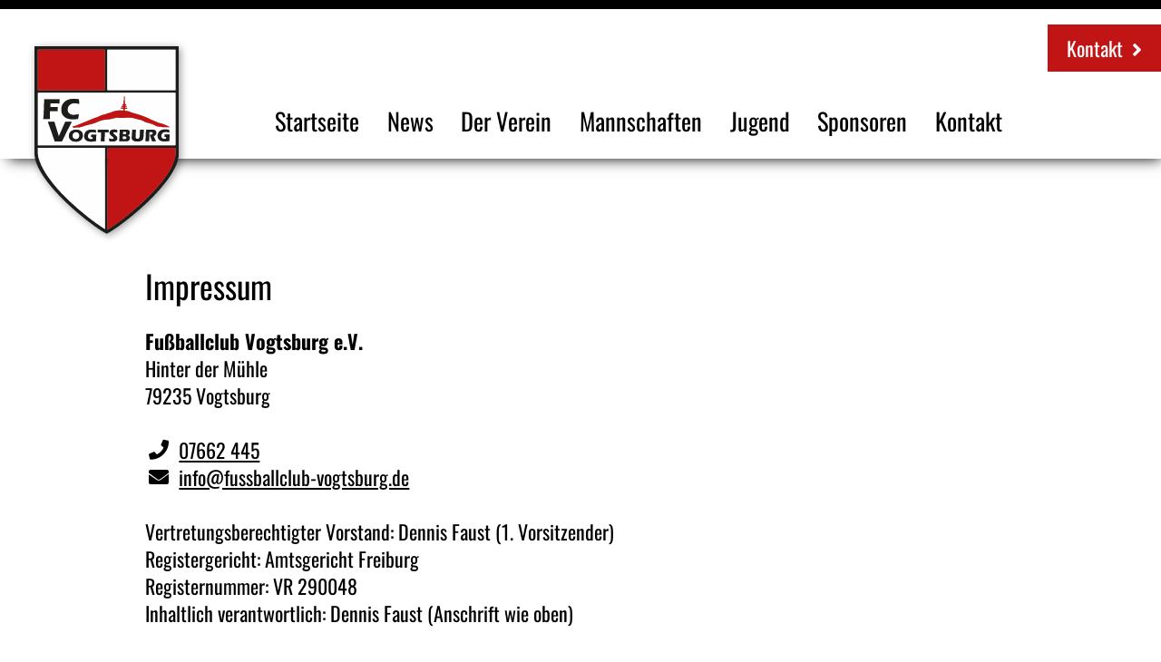

--- FILE ---
content_type: text/html
request_url: https://www.fussballclub-vogtsburg.de/impressum.html
body_size: 1887
content:
<!DOCTYPE html>
<html lang="de">
<head>
<meta charset="utf-8">
<meta name="viewport" content="width=device-width, initial-scale=1">
<title>Impressum | Fußballclub FC Vogtsburg im Kaiserstuhl</title>
<meta name="description" content="Der FC Vogtsburg stellt sich und seine Mannschaften vor. Alle Spiele, Tabellen und Ergebnisse des Fußballvereins FC Vogtsburg." />
<meta name="author" content= "Multimedia Service Buchmann GmbH - www.MSBu.de" />
<meta name="robots" content="index, follow" />
<link rel="shortcut icon" href="images/favicon.png" type="image/x-icon"/>
<link rel="apple-touch-icon" href="images/apple-touch-icon.png"/>
<script>
!function(e){"use strict";var n=function(n,t,o){function i(e){return a.body?e():void setTimeout(function(){i(e)})}function r(){l.addEventListener&&l.removeEventListener("load",r),l.media=o||"all"}var d,a=e.document,l=a.createElement("link");if(t)d=t;else{var s=(a.body||a.getElementsByTagName("head")[0]).childNodes;d=s[s.length-1]}var f=a.styleSheets;l.rel="stylesheet",l.href=n,l.media="only x",i(function(){d.parentNode.insertBefore(l,t?d:d.nextSibling)});var u=function(e){for(var n=l.href,t=f.length;t--;)if(f[t].href===n)return e();setTimeout(function(){u(e)})};return l.addEventListener&&l.addEventListener("load",r),l.onloadcssdefined=u,u(r),l};"undefined"!=typeof exports?exports.loadCSS=n:e.loadCSS=n}("undefined"!=typeof global?global:this);
loadCSS("fonts/css/all.min.css");
</script>
<style type="text/css">
<!--
@import url("css/styles.css?v=2");
-->
</style>
</head>
<body>
<div id="container">
  <div id="header-container" style="box-shadow: 5px 5px 15px -5px #000;">
    <header id="header">
      <div id="logo"><a href="index.php" title="Fußballclub FC Vogtsburg im Kaiserstuhl"><img src="images/logo.svg" width="154" height="200" alt="Fußballclub FC Vogtsburg im Kaiserstuhl"></a></div>
      <nav id="nav">
        <a href="#" class="button-close"></a>
        <ul>
          <li><a href="index.php" title="Startseite">Startseite</a></li>
          <li><a href="news.php" title="News">News</a></li>
          <li><a href="verein.html" title="Der Verein">Der Verein</a></li>
          <li><a href="mannschaften.php" title="Mannschaften">Mannschaften</a></li>
          <li><a href="jugend.php" title="Jugend">Jugend</a></li>
          <li><a href="sponsoren.html" title="Sponsoren">Sponsoren</a></li>
          <li><a href="kontakt.html" title="Kontakt">Kontakt</a></li>
        </ul>
      </nav>
      <div id="header-quicklink" class="sp-hide slide-in-right">
        <a href="kontakt.html" title="Kontakt" class="button">Kontakt &nbsp;<i class="fas fa-angle-right"></i></a>
      </div>
      <a id="nav-sandwich" href="#"><span></span><span></span><span></span></a>
    </header>
  </div>
  <main id="content">
    <div class="content center" style="margin-top:2.5em;">
      <h1>Impressum</h1>
      <p><strong>Fußballclub Vogtsburg e.V.</strong><br>
        Hinter der Mühle<br>
      79235 Vogtsburg</p>
      <p>&nbsp;</p>
      <ul class="fa-ul">
        <li><a href="tel:+497662445" title="Tel. 07662 445"><i class="fa-li fas fa-phone"></i> <span>07662 445</span></a></li>
        <li><a href="mailto:info@fussballclub-vogtsburg.de" title="info@fussballclub-vogtsburg.de"><i class="fa-li fas fa-envelope"></i> info@fussballclub-vogtsburg.de</a></li>
      </ul>
      <p>&nbsp;</p>
      <p>Vertretungsberechtigter Vorstand: Dennis Faust (1. Vorsitzender)</p>
      <p>Registergericht: Amtsgericht Freiburg<br>
        Registernummer: VR 290048</p>
      <p>Inhaltlich verantwortlich: Dennis Faust (Anschrift wie oben)</p>
      <p>&nbsp;</p>
      
      <hr>
      <h4><strong>Gestaltung &amp; Umsetzung:</strong></h4>
      <p><a href="https://www.msbu.de/" target="_blank" title="MSBu.de - Die Werbeagentur"><img alt="MSBu.de - Die Werbeagentur" src="https://www.msb-server.de/global/msbu_logo_text.gif"></a></p>
    </div>
  </main>
  <div id="footer-container">
    <footer id="footer" class="content flex-container flex-wrap flex-center-y top20 bottom20">
      <div class="flex-15 top20 bottom20 left10 right10 sp-left0 sp-right0 text-center">
        <p><a href="index.php" title="Fußballclub FC Vogtsburg im Kaiserstuhl"><img src="images/logo.svg" width="76" height="100" alt="Fußballclub FC Vogtsburg im Kaiserstuhl"></a></p>
      </div>
      <div class="flex-25 top20 bottom20 left10 right10 sp-left0 sp-right0">
        <ul class="fa-ul">
          <li><a href="https://goo.gl/maps/7X73oDTMnXcTu8Wu5" title="Google Maps" target="_blank"><i class="fa-li fas fa-map-marker-alt"></i> FC Vogtsburg e.V.<br>
          Hinter der Mühle<br>
          79235 Vogtsburg</a></li>
        </ul>
      </div>
      <div class="flex-40 top20 bottom20 left10 right10 sp-left0 sp-right0">
        <ul class="fa-ul">
          <li><a href="tel:+497662445" title="Tel. 07662 445"><i class="fa-li fas fa-phone"></i> <span>07662 445</span></a></li>
          <li><a href="mailto:info@fussballclub-vogtsburg.de" title="info@fussballclub-vogtsburg.de"><i class="fa-li fas fa-envelope"></i> info@fussballclub-vogtsburg.de</a></li>
        </ul>
      </div>
      <div class="flex-20 top20 bottom20 left10 right10 sp-left0 sp-right0 text-klein">
        <p class="text-klein" style="margin-bottom:0.5em;"><a href="impressum.html" title="Impressum" class="active">Impressum</a> &nbsp;//&nbsp;  <a href="datenschutz.html" title="Datenschutz">Datenschutz</a></p>
        <p class="text-klein"><a href="https://www.msbu.de/" title="MSBu.de - Die Werbeagentur" target="_blank">Website by MSBu.de</a></p>
      </div>
    </footer>
  </div>
</div>
<script>
var scripts=[
"js/keycontrol.js",
"js/jquery-3.6.1.min.js",
"js/functions.js"
];
function loadScripts(){
	var script = document.createElement('script');
	script.src = scripts.shift();
	script.onload = function(){if(scripts.length>0) loadScripts();};
	document.head.appendChild(script);
}
loadScripts();
</script>
</body>
</html>

--- FILE ---
content_type: text/css
request_url: https://www.fussballclub-vogtsburg.de/css/styles.css?v=2
body_size: 6127
content:
/* oswald-regular - latin */
@font-face {
  font-display: swap; /* Check https://developer.mozilla.org/en-US/docs/Web/CSS/@font-face/font-display for other options. */
  font-family: 'Oswald';
  font-style: normal;
  font-weight: 400;
  src: url('../fonts/oswald-v49-latin-regular.eot'); /* IE9 Compat Modes */
  src: url('../fonts/oswald-v49-latin-regular.eot?#iefix') format('embedded-opentype'), /* IE6-IE8 */
       url('../fonts/oswald-v49-latin-regular.woff2') format('woff2'), /* Super Modern Browsers */
       url('../fonts/oswald-v49-latin-regular.woff') format('woff'), /* Modern Browsers */
       url('../fonts/oswald-v49-latin-regular.ttf') format('truetype'), /* Safari, Android, iOS */
       url('../fonts/oswald-v49-latin-regular.svg#Oswald') format('svg'); /* Legacy iOS */
}
/* oswald-700 - latin */
@font-face {
  font-display: swap; /* Check https://developer.mozilla.org/en-US/docs/Web/CSS/@font-face/font-display for other options. */
  font-family: 'Oswald';
  font-style: normal;
  font-weight: 700;
  src: url('../fonts/oswald-v49-latin-700.eot'); /* IE9 Compat Modes */
  src: url('../fonts/oswald-v49-latin-700.eot?#iefix') format('embedded-opentype'), /* IE6-IE8 */
       url('../fonts/oswald-v49-latin-700.woff2') format('woff2'), /* Super Modern Browsers */
       url('../fonts/oswald-v49-latin-700.woff') format('woff'), /* Modern Browsers */
       url('../fonts/oswald-v49-latin-700.ttf') format('truetype'), /* Safari, Android, iOS */
       url('../fonts/oswald-v49-latin-700.svg#Oswald') format('svg'); /* Legacy iOS */
}
/*#############################*/
/*  Basis-Layout Definitionen  */
/*#############################*/
* {
    -webkit-box-sizing: border-box;
    -moz-box-sizing: border-box;
    box-sizing: border-box;
	/*-webkit-transition: all 0.5s ease-in;
	transition: all 0.5s ease-in;*/
}
html{
	overflow-y:scroll;
	-webkit-text-size-adjust: none;
	-webkit-font-smoothing: antialiased;
	height:100%;
}
html.nooverflow{
	overflow-y:hidden;
}
body{
	margin: 0;
	color: #000;
	font-family: 'Oswald', sans-serif;
	font-size: 22px;
	line-height:1.4em;
	font-style: normal;
	height: 100%;
	min-height: 100vh;
    min-height: -webkit-fill-available;
}
body.sticky{
	padding-top:100px;
}
table, td{
	border: 0px;
	margin: 0px;
	padding: 0px;
	vertical-align: top;
	border-collapse: collapse;
	border-spacing: 0px;
}
iframe{
	border:0px;
	margin:0px;
	padding:0px;
}
.center{
	width: 85%;
	margin-right: auto;
	margin-left: auto;
	position: relative;
}
.center-narrow{
	width: 75%;
	margin-right: auto;
	margin-left: auto;
	position: relative;
}
#container {
	width: 100%;
	position: relative;
	overflow:hidden;
	min-height: 100%;
	height: auto !important;
	height: 100%;
}
#header-container{
	position:relative;
	border-top:10px solid #000;
	background-color:#fff;
}
.sticky #header-container{
	position:fixed;
	width: 100%;
	top:0px;
	left:0px;
	z-index:3;
	-webkit-box-shadow: 5px 5px 15px -5px #000;
	-moz-box-shadow: 5px 5px 15px -5px #000;
	box-shadow: 5px 5px 15px -5px #000;
}
#header{
	position:relative;
	height:165px;
	-webkit-transition: height 0.3s ease-in-out;
	transition: height 0.3s ease-in-out;
}
.sticky #header{
	height:82px;
}
#header-quicklink{
	position:absolute;
	top:10%;
	right:-100%;
	font-size:1em;
}
.sticky #header-quicklink{
	display:none;
}
#logo{
	height:125%;
	position: absolute;
	z-index:2;
	left:3%;
	top:25%;
	filter: drop-shadow(2px 2px 4px rgba(0,0,0,0.4));
}
#logo a{
	display: block;
    height: 100%;
}
#logo img{
	display: block;
	height:100%;
	width:auto;
	/*transform: translateZ(0);*/
	-webkit-transition: height 0.3s ease-in-out;
	transition: height 0.3s ease-in-out;
}
#header-image{
	display:block;
	height:44vw;
	max-height:660px;
	max-height: calc(100vh - 165px);
	min-height: 200px;
	position:relative;
	z-index:1;
}
#header-image .backstretch img{
	max-width:100%;
	height:auto;
}
#header-image-pager {
	position: absolute;
	z-index:999;
	width:100%;
	bottom: 15px;
	text-align:center;
}
#header-image-pager a {
	background: #fff;
	border:2px solid #fff;
	text-indent: -9999px;
	width: 20px;
	height: 20px;
	margin: 0 3px;
	outline: 0;
	-moz-border-radius: 10px;
	-webkit-border-radius: 10px;
	border-radius: 10px;
	display: inline-block;
	-webkit-box-shadow: 1px 1px 5px 0px #333;
	-moz-box-shadow: 1px 1px 5px 0px #333;
	box-shadow: 1px 1px 5px 0px #333;
}
@media(hover:hover){
#header-image-pager a:hover{
	background: #C11515;
}
}
#header-image-pager a.active {
	background: #C11515;
}
#header-image-down{
	position:absolute;
	bottom:30px;
	left:50%;
	transform:translateX(-50%);
	color:#fff;
	text-align:center;
	text-shadow:1px 1px 2px rgba(0,0,0,0.75);
	font-size:1.5em;
	cursor:pointer;
	-webkit-transition: opacity 0.3s ease-in-out;
	transition: opacity 0.3s ease-in-out;
	animation: 4s ease-in-out 0.5s arrow-down infinite;
}
.sticky #header-image-down{
	opacity:0;
}
#header-image-prev,#header-image-next{
	position:absolute;
	top:50%;
	transform:translate(0,-50%);
	cursor:pointer;
}
#header-image-prev{
	position:absolute;
	left:3%;
}
#header-image-next{
	position:absolute;
	right:3%;
}
#header-image-prev img,#header-image-next img{
	filter:drop-shadow(2px 2px 4px rgba(0,0,0,0.5));
}
@keyframes arrow-down {
    0%   {bottom:30px;}
	25%   {bottom:40px;}
    50%  {bottom:30px;}
	75%   {bottom:40px;}
    100% {bottom:30px;}
}
.zoom{
	animation: 15s linear 0s zoom forwards;
}
@keyframes zoom {
    0%   {transform:scale(1);}
    100% {transform:scale(1.5);}
}
.slide-in-left{
	position:relative;
	left:-100%;
}
.slide-in-left-fast{
	animation-duration:0.5s !important;
}
.slide-in-left-animate{
	animation: 2s ease-in-out 0s slide-in-left forwards;
}
@keyframes slide-in-left {
    0%   {left:-100%;}
    100% {left:0;}
}
.slide-in-right{
	position:relative;
	right:-100%;
}
.slide-in-right-fast{
	animation-duration:0.5s !important;
}
.slide-in-right-animate{
	animation: 2s ease-in-out 0s slide-in-right forwards;
}
@keyframes slide-in-right {
    0%   {right:-100%;}
    100% {right:0;}
}
.fade-in{
	opacity:0;
}
.flex-container:not(.img-fix) img.fade-in,.flex-container:not(.img-fix) .fade-in img{
	filter:grayscale(0.38);
}
.fade-in-animate{
	animation: 1s ease-in-out 0s fade-in forwards;
}
@keyframes fade-in {
    0%   {opacity:0;}
    100% {opacity:1;}
}
.rotate{
	animation: 10s linear 0s rotate forwards infinite;
}
@keyframes rotate {
    0%   {transform:rotate(0deg);}
    100% {transform:rotate(360deg);}
}
#nav{
	position:absolute;
	width:max-content;
	left:55%;
	bottom:25px;
	transform:translate(-50%,0);
}
#nav-sandwich{
	display:none;
	position:absolute;
	top: 67%;
	margin-top:-18px;
	right:20px;
	width:60px;
	height:35px;
	z-index:1;
}
.sticky #nav-sandwich{
	top:50%;
}
#nav-sandwich span:before{
	content:"";
	display:block;
	width:100%;
	height:5px;
	margin-bottom:7px;
	background-color:#000;
	-webkit-border-radius: 5px 5px 5px 5px;
	-moz-border-radius: 5px 5px 5px 5px;
	border-radius: 5px 5px 5px 5px;
}
#nav ul {
	list-style-type: none;
	margin: 0px;
	padding: 0px;
}
#nav > ul > li {
	position: relative;
	display: inline-block;
	margin-right:2vw;
}
#nav > ul > li:last-child {
	margin-right:0px;
}
#nav > ul > li a {
	position: relative;
	font-size:1.2em;
	text-decoration: none;
	text-align: center;
	display: block;
	color: #000;
}
#nav > ul > li a:before {
	content:"";
	position:absolute;
	top:-20px;
	left:0px;
	width:15px;
	height:15px;
	background-color:#fff;
	transition: background-color 0.3s ease-in-out;
}
#nav > ul > li a:after {
	content:"";
	position:absolute;
	bottom:-20px;
	right:0px;
	width:15px;
	height:15px;
	background-color:#fff;
	transition: background-color 0.3s ease-in-out;
}
@media(hover:hover){
#nav > ul > li:hover > a{
	color:#C11515;
}
#nav > ul > li:hover > a:before{
	background-color:#C11515;
}
#nav > ul > li:hover > a:after{
	background-color:#C11515;
}
}
#nav > ul > li.active > a, #nav > ul > li.expanded > a{
	color:#C11515;
}
#nav > ul > li.active > a:before, #nav > ul > li.expanded > a:before{
	background-color:#C11515;
}
#nav > ul > li.active > a:after, #nav > ul > li.expanded > a:after{
	background-color:#C11515;
}
a.button-close{
	display:none;
	position:relative;
    width: 100%;
	height: 40px;
	margin-top:22px;
}
a.button-close:before{
	content:"";
	position:absolute;
	top:15px;
	right:10px;
	width:35px;
	height:4px;
	background-color:#fff;
	-webkit-border-radius: 5px 5px 5px 5px;
	-moz-border-radius: 5px 5px 5px 5px;
	border-radius: 5px 5px 5px 5px;
	-webkit-transform: rotate(45deg);
	transform: rotate(45deg);
}
a.button-close:after{
	content:"";
	position:absolute;
	top:15px;
	right:10px;
	width:35px;
	height:4px;
	background-color:#fff;
	-webkit-border-radius: 5px 5px 5px 5px;
	-moz-border-radius: 5px 5px 5px 5px;
	border-radius: 5px 5px 5px 5px;
	-webkit-transform: rotate(-45deg);
	transform: rotate(-45deg);
}
.header-eyecatcher{
	position:relative;
	margin-top:calc(-50% - 40px);
	z-index:2;
	display:inline-block;
	font-size:2em;
	line-height:1.2em;
	text-decoration:none;
	color:#fff;
	background-color:#C11515;
	padding:1em;
	transition: all 0.3s ease-in-out;
}
.header-eyecatcher:hover{
	transform:scale(1.05);
}
#content{
	display:block;
}
.sticky #content {
    min-height:400px;
}
.content{
	position: relative;
    padding: 5%;
}
.content-narrow{
    padding: 3%;
}
#footer-container{
	background-color:#787878;
}
#footer{
	color: #fff;
    font-size: 0.8em;
    line-height: 1.6em;
}
#footer a{
	text-decoration:none;
}
#footer a.active,#footer a:hover{
	text-decoration:underline;
}
#footer ul{
	display:inline-block;
	text-align:left;
}
#footer span{
	display:block;
}
.sponsoren > div{
	flex-basis:25%;
}
.sponsoren img{
	mix-blend-mode: multiply;
	filter:grayscale(0.15);
}
.sponsoren > div.sponsor-klein{
	flex-basis:15%;
}
.sponsoren > div.sponsor-mittel{
	flex-basis:20%;
}
.sponsoren > div.sponsor-gross{
	flex-basis:35%;
}
.lightbox,.sponsoren{
	line-height:10px;
	-webkit-transition: all 0.3s ease-in-out;
	transition: all 0.3s ease-in-out;
}
.lightbox a,.sponsoren a{
	display:inline-block;
	-webkit-transition: all 0.3s ease-in-out;
	transition: all 0.3s ease-in-out;
}
.sponsoren a{
	mix-blend-mode: multiply;
}
@media(hover:hover){
.lightbox a:not(.lightbox-button):hover,.sponsoren a:hover{
	transform:scale(1.05);
}
.sponsoren a:hover img{
	filter:none;
}
}
.lightbox .flex-20:nth-child(n+6) {
    display: none;
}
.lightbox.expanded .flex-20:nth-child(n+6) {
    display: inherit;
}
.lightbox-button:before{
	content:"weitere Bilder >>";
}
.lightbox.expanded .lightbox-button:before{
	content:"<< weinger Bilder";
}
.news{
	font-size:0.9em;
}
.news .owl-stage{
	display: flex;
}
.news img{
	display:block;
}
.news .item{
	height:100%;
}
.news a{
	display:block;
	text-decoration:none;
	color:#000;
	background-color:#fff;
	height:100%;
}
.news-title{
	font-size:1.3em;
	margin-bottom:0.5em;
}
.news-text{
	padding:2em;
	padding-bottom:0;
	max-height: 270px;
    overflow-y: auto;
}
.news-text::-webkit-scrollbar {
	-webkit-appearance: none;
	width: 11px;
}
.news-text::-webkit-scrollbar-thumb {
	border-radius: 8px;
	border: 2px solid white; /* Angleichen mit Hintergrundfarbe-nicht transparent! */
	background-color: rgba(0, 0, 0, .5);
}
.news-link{
	padding:2em;
}
.owl-nav{
	position:absolute;
	top:50%;
	margin-top: -25px;
	width:100%;
}
.owl-nav.disabled{
	/*display:inherit !important;*/
}
.owl-prev {
	content: "";
    position: absolute;
    left: -4%;
    top: 50%;
    width: 0px;
    height: 0px;
    border-style: solid;
    border-width: 25px 25px 25px 0;
    border-color: transparent #fff transparent transparent;
    cursor: pointer;
    z-index: 999;
    opacity: 0.9;
	filter: drop-shadow(2px 2px 4px rgba(0,0,0,0.5));
}
.owl-next {
    content: "";
    position: absolute;
    right: -4%;
    top: 50%;
    width: 0px;
    height: 0px;
    border-style: solid;
    border-width: 25px 0 25px 25px;
    border-color: transparent transparent transparent #fff;
    cursor: pointer;
    z-index: 999;
    opacity: 0.9;
	filter: drop-shadow(2px 2px 3px rgba(0,0,0,0.5));
}
.owl-carousel .item img{
	height:auto;
}
.separator{
	position:relative;
}
.separator img{
	display:block;
	width:100%;
	height:auto;
}
.mehr-info{
	position:relative;
	display:block !important;
	font-size:1.5em !important;
	padding-right:2em !important;
}
.mehr-info.active{
	color:#C11515;
	background:#fff;
}
.mehr-info:before{
	content:"\f0da";
	font-family: "Font Awesome 5 Free";
	position:absolute;
	top:50%;
	transform:translate(0,-50%);
	right:0.5em;
	font-size:1.1em;
	font-weight:bold;
}
.mehr-info.active:before{
	content:"\f0d7";
}
.info-details{
	max-height:0;
	overflow:hidden;
	transition:.6s ease-in-out;
	opacity:0;
	margin-bottom:1em;
}
.info-details.active{
	opacity:1;
	max-height:5000px;
}
.fussball_tabelle iframe{
	width:100% !important;
}
.tickercontainer .mask { /* that serves as a mask. so you get a sort of padding both left and right */
	position: relative;
	left: 0px;
	top: 8px;
	width: auto; 
	overflow: hidden;
}
ul.newsticker { /* that's your list */
	position: relative;
	font: bold 10px;
	list-style-type: none;
	margin: 0;
	padding: 0;
	display: block;
	left:0;
	white-space:nowrap;
}
ul.newsticker li{ /* that's your list */
	display:inline-block;
	margin-right:1em;
	vertical-align:middle;
}
/*																				   Grid
======================================================================================= */
.left0{padding-left:0px !important;}
.left5{padding-left:5px;}
.left10{padding-left:10px;}
.left20{padding-left:20px;}
.left40{padding-left:40px;}
.top0{padding-top:0px !important;}
.top5{padding-top:5px;}
.top10{padding-top:10px;}
.top20{padding-top:20px;}
.top30{padding-top:30px;}
.top40{padding-top:40px;}
.top60{padding-top:60px;}
.top80{padding-top:80px;}
.right0{padding-right:0px !important;}
.right5{padding-right:5px;}
.right10{padding-right:10px;}
.right20{padding-right:20px;}
.right40{padding-right:40px;}
.bottom0{padding-bottom:0px !important;}
.bottom5{padding-bottom:5px;}
.bottom10{padding-bottom:10px;}
.bottom20{padding-bottom:20px;}
.bottom30{padding-bottom:30px;}
.bottom40{padding-bottom:40px;}
.bottom60{padding-bottom:60px;}
.bottom80{padding-bottom:80px;}

.embed-container{position:relative;padding-bottom:56.25%;height:0;overflow:hidden;width:100%;height:auto;}
.embed-container iframe{position:absolute;top:0;left:0;width:100%;height:100%;}

img[data-src]{
	display:none;
}
img.resp{
	max-width:100%;
	height:auto !important;
}
.clear {
	clear: both;
	line-height: 0px;
	height: 0px;
	overflow: hidden;
}
.flex-container{
	display: flex;
}
.flex-container img{
	max-width:100%;
	height:auto !important;
}
.flex-wrap{
	flex-wrap: wrap;
}
.flex-center-x{
	justify-content: center;
}
.flex-center-y{
	align-items: center;
}
.flex-100{
	width:100%;
	max-width:100%;
}
.flex-75{
	width:75%;
	max-width:75%;
}
.flex-70{
	width:70%;
	max-width:70%;
}
.flex-66{
	width:66.666%;
	max-width:66.666%;
}
.flex-60{
	width:60%;
	max-width:60%;
}
.flex-50{
	width:50%;
	max-width:50%;
}
.flex-40{
	width:40%;
	max-width:40%;
}
.flex-33{
	width:33.333%;
	max-width:33.333%;
}
.flex-30{
	width:30%;
	max-width:30%;
}
.flex-25{
	width:25%;
	max-width:25%;
}
.flex-20{
	width:20%;
	max-width:20%;
}
.flex-15{
	width:15%;
	max-width:15%;
}
.sp-show{
	display:none;
}
/*																				 Absatz
======================================================================================= */
h1,h2,h3,h4{
	margin-top:0px;
}
h1,p.h1{
	font-size:1.6em;
	line-height:1.2em;
	color:#000;
	font-weight:400;
	margin-bottom: 0.7em;
}
h2,p.h2{
	position:relative;
	display:inline-block;
	font-size:1.4em;
	line-height:1.2em;
	color:#000;
	font-weight:400;
	margin-bottom: 0.7em;
}
h2.underline:before,p.h2.underline:before{
	content:"";
	position:absolute;
	width:100%;
	height:2px;
	bottom:-0.3em;
	left:0;
	background-color:#C11515;
}
h3,p.h3{
	font-size:1.2em;
	line-height:1.2em;
	color:#000;
	font-weight:400;
	margin-bottom: 0.3em;
}
h4,p.h4{
	font-size:1em;
	line-height:1.2em;
	color:#000;
	font-weight:400;
	margin-bottom: 0.3em;
}
p{
	margin-top: 0px;
	margin-bottom: 0px;
}
.fa-ul {
    margin-left: 1.7em;
}
strong{
	font-weight:600;
}
ul,ol{
	padding-left: 20px;
	margin: 0px;
	display:inline-block;
}
ul.list{
	position:relative;
    display: inline-block;
	list-style-type:none;
	padding-left:16px;
}
ul.list li{
	position:relative;
}
ul.list li:before{
	position:absolute;
	content:"•";
	left:-16px;
	font-size:1.1em;
}
a {
	color: inherit;
	outline: none;
}
a:hover {
}
a.link:before {
    content: "\f0da";
    font-family: 'Font Awesome 5 Free';
	font-weight:bold;
    text-decoration: none;
    display: inline-block;
    margin-right: 3px;
}
a:not(.button):not(.noicon)[href*=".pdf"]:before { 
    content:"\f1c1\00a0\00a0";
	font-family:'Font Awesome 5 Free';
	font-weight:bold;
	color:#c42030;
	display:inline-block;
	text-align:center;
}
.blocksatz { 
	text-align: justify;
	-ms-hyphens: auto;
    -webkit-hyphens: auto;
    hyphens: auto;
}
.hyphenate{
	-ms-hyphens: auto;
    -webkit-hyphens: auto;
    hyphens: auto;
}
.text-klein{
	font-size:0.9em !important;
	line-height:1.4em;
}
.text-kleiner{
	font-size:0.8em !important;
	line-height:1.3em;
}
.text-gross{
	font-size:1.1em !important;
}
.text-groesser{
	font-size:1.3em !important;
}
.text-left{
	text-align:left;
}
.text-center{
	text-align:center;
}
.text-right{
	text-align:right;
}
.text-noline{
	text-decoration:none;
}
.text-nowrap{
	white-space:nowrap;
}
.align-center{
	display:flex;
	justify-content: center;
    flex-direction: column;
	height:100%;
}
.rot{
	color:#C11515;
}
.weiss{
	color:#fff;
}
.grau{
	color:#999;
}
.error{
	font-size:0.8em;
	color: #C11515;
	line-height:normal;
}
img.img{
	border:1px solid #ccc;
}
/*																				   Form
======================================================================================= */
form {
	margin: 0px;
}
::-webkit-input-placeholder { /* WebKit, Blink, Edge */
    color:    #ccc}
:-moz-placeholder { /* Mozilla Firefox 4 to 18 */
   color:    #ccc;
   opacity:  1;
}
::-moz-placeholder { /* Mozilla Firefox 19+ */
   color:    #ccc;
   opacity:  1;
}
:-ms-input-placeholder { /* Internet Explorer 10-11 */
   color:    #ccc;
}
input[type='checkbox'], input[type='radio'] {
   width:20px;
   height:20px;
   min-width:auto;
}
input, textarea, select{
	border: none;
	background-color:#eee;
	font-family: 'Oswald', sans-serif;
	-webkit-border-radius: 5px 5px 5px 5px;
	-moz-border-radius: 5px 5px 5px 5px;
	border-radius: 5px 5px 5px 5px;
	padding-left: 5px;
	padding-right: 5px;
	color: #2f2f2f;
	width:100%;
}
input, select {
    line-height: 37px;
    height: 37px;
}
#anfrage input, #anfrage select, #anfrage textarea{
	font-size: 1.2em;
}
#anfrage h3{
	margin-bottom:5px;
}
textarea{
	height: 120px;
}
input.submit{
	cursor: pointer;
	padding: 0px;
	color: #2F2F2F;
	padding-left: 1em;
	padding-right: 1em;
	font-weight: bold;
}
input.submit:hover{
	border: 1px solid #2F2F2F;
}
label{
	display: inline-block;
    vertical-align: top;
}
.button_plusminus{
	cursor: pointer;
	background-color: #999999;
	color: #FFFFFF;
	text-decoration: none;
	display: inline-block;
	font-size: 1.5em;
	border: none;
	outline: none;
	line-height: 20px;
	width: 40px;
	height: 40px;
	text-align: center;
	z-index: 1;
	margin: 0px;
	padding: 0px;
}
.button_plusminus:hover{background-color:#666666;}
.button_minus{position:absolute;top:0px;left:0px;-webkit-border-radius:5px 0px 0px 5px;-moz-border-radius:5px 0px 0px 5px;border-radius:5px 0px 0px 5px;}
.button_plus{position:absolute;top:0px;right:0px;-webkit-border-radius:0px 5px 5px 0px;-moz-border-radius:0px 5px 5px 0px;border-radius:0px 5px 5px 0px;}
.plusminus{
	position: relative;
    display: inline-block;
	width:118px;
	height:40px;
}
.plusminus input{
	min-width: inherit;
	font-size: 1.2em;
	position: absolute;
	top: 0px;
	left: 39px;
	height: 40px;
	-webkit-border-radius: 0px 0px 0px 0px;
	-moz-border-radius: 0px 0px 0px 0px;
	border-radius: 0px 0px 0px 0px;
	margin: 0px;
	padding: 0px;
	text-align: center;
}
.button_klein{
	line-height: 20px;
	width: 30px;
	height: 30px;
}
.plusminus_klein{
	width:98px;
	height:30px;
}
.plusminus_klein input{
	left: 29px;
	height:30px;
	line-height:30px;
}
.tt{
	font-family: 'courier new',courier,monospace;
	font-size: 1.4em;
	color: #A72E29;
	font-weight: normal;
	line-height: 0.5em;
}
img.ui-datepicker-trigger {
	position: absolute;
	margin-top: 11px;
	margin-left: -25px;
	cursor: pointer;
	display:inline;
}
.ui-datepicker select{
	height:auto;
	line-height:normal;
}
.date-highlight a{
	background: #FF8080 !important;
}
/*																		       Diverses
======================================================================================= */
a.toTop {
    position: fixed;
    right: 10px;
    bottom: 10px;
    padding: 17px !important;
    z-index: 2;
    visibility: hidden;
    opacity: 0;
    background-color: #C11515 !important;
    border: 1px solid #fff !important;
}
a.toTop:after{
	content:"";
	position:absolute;
	left:50%;
	top:50%;
	margin-left: -8px;
    margin-top: -6px;
	width: 0px;
	height: 0px;
	border-style: solid;
	border-width: 0 8px 10px 8px;
	border-color: transparent transparent #fff transparent;
}
a.toTop.show {
    visibility:visible;
    cursor:pointer;
	opacity: 1.0;
}
.table-resp > tbody > tr:nth-child(even) {
	background-color: #efefef;
}
.table-resp > tbody > tr > td,.table-resp > tbody > tr > th{
	padding:4px 7px;
	text-align:left;
	vertical-align:middle;
}
a.button,button.button{
	font-family: 'Oswald', sans-serif;
	cursor: pointer;
	font-size: 1em;
	line-height: normal;
	text-decoration: none;
	display: inline-block;
	padding: 9px 20px;
	color: #fff;
	background: #C11515;
	-webkit-transition: all 0.3s ease-in;
	transition: all 0.3s ease-in;
	border: 1px solid #C11515;
}
a.button:hover,button.button:hover{
	color: #C11515;
	background: #fff;
	border: 1px solid #C11515;
}
a.button-white,button.button-white{
	color: #C11515;
	background: #fff;
	border: 1px solid #C11515;
}
a.button-white:hover,button.button-white:hover{
	color: #fff;
	background: #C11515;
}
a.button_pager{
	cursor: pointer;
	color: #fff;
	text-decoration: none;
	display: inline-block;
	padding: 3px 6px;
	margin-top: 5px;
	background-color: #C11515;
}
a.button_pager:hover,a.pager:hover{
	color: #fff;
	filter: brightness(1.2) saturate(1.1);
	background-color: #C11515;
}
.pager{
	color: #ccc;
	text-decoration: none;
	padding: 3px 6px;
	display: inline-block;
	margin-top: 5px;
	background-color: #ECEDEE;
}
.pager_active{
	color: #fff;
	text-decoration: none;
	padding: 3px 6px;
	display: inline-block;
	margin-top: 5px;
	background-color: #C11515;
}
.pager_inactive{
	background-color: #ECEDEE;
	color: #ccc;
}
.trennlinie,hr {
	height: 0px;
	line-height: 0px;
	border-bottom-width: 1px;
	border-bottom-style: solid;
	border-bottom-color: #ccc;
	margin-bottom: 2em;
	border-top-style: none;
	border-right-style: none;
	border-left-style: none;
	margin-top: 2em;
}
.datum{
	font-size:0.9em;
	margin-bottom:5px;
}
.aktuelles img{
	max-width:100%;
	height:auto !important;
}
/*																				 
======================================================================================= */
@media (min-width:1024px) and (max-width:1220px){
#nav {
    left: 59%;
}
}
/*																				 Tablet
======================================================================================= */
@media (min-width:641px) and (max-width:1023px){
.center,.center-narrow{
	width: auto;
}
.content,.content-narrow{
	padding:40px 20px;
}
#nav-sandwich,a.button-close{
	display:inherit;
}
#nav{
	opacity:0;
	position: fixed;
	width: auto;
	height: 100%;
	top: 0px;
	left: auto;
	right: 0px;
	border: none;
	overflow: auto;
	-webkit-overflow-scrolling: touch;
	background: rgba(54,54,54,0.9);
	-webkit-transform: translate3d(100%,0,0);
	transform: translate3d(100%,0,0);
	z-index: 3;
	-webkit-transition: transform 0.3s ease-in-out;
	transition: transform 0.3s ease-in-out;
	padding-bottom: 1em;
}
#nav.show {
    opacity:1;
	-webkit-transform: translate3d(0,0,0);
    transform: translate3d(0,0,0);
    -webkit-transition-delay: 0s;
    transition-delay: 0s;
	-webkit-box-shadow: 5px 0px 20px -10px #000;
	-moz-box-shadow: 5px 0px 20px -10px #000;
	box-shadow: 5px 0px 20px -10px #000;
}
#nav ul {
	list-style-type: none;
	margin: 0px;
	padding: 0px;
}
#nav > ul {
	border-top:1px solid rgba(255,255,255,0.1);
}
#nav > ul > li{
	display:block;
	border-bottom:1px solid rgba(255,255,255,0.1);
	position:relative;
	margin:0px;
}
#nav ul a {
	display:block;
	font-size:1.2em !important;
	line-height:55px !important;
	color:#fff !important;
	text-align:left !important;
	text-decoration:none;
	padding-left:20px !important;
	padding-right:60px !important;
	white-space:nowrap;
}
#nav ul a:before, #nav ul a:after {
	display:none;
}
#nav > ul > li:hover,#nav > ul > li.active{
	background-color:rgba(255,255,255,0.1);
}
#nav > ul > li.active a{
	background-color:#C11515;
}
.mb-hide{
	display:none;
}
.sp-show{
	display:none;
}
.left0,.mb-left0{padding-left:0px !important;}
.left5{padding-left:4px;}
.left10{padding-left:7px;}
.left20{padding-left:15px;}
.left40{padding-left:30px;}
.top0,.mb-top0{padding-top:0px !important;}
.top10{padding-top:7px;}
.top20{padding-top:15px;}
.top40{padding-top:30px;}
.top60{padding-top:45px;}
.top80{padding-top:60px;}
.right0,.mb-right0{padding-right:0px !important;}
.right5{padding-right:4px;}
.right10{padding-right:7px;}
.right20{padding-right:15px;}
.right40{padding-right:30px;}
.bottom0,.mb-bottom0{padding-bottom:0px !important;}
.bottom10{padding-bottom:7px;}
.bottom20{padding-bottom:15px;}
.bottom40{padding-bottom:30px;}
.bottom60{padding-bottom:45px;}
.bottom80{padding-bottom:60px;}
}
/*																   Smartphone Landscape
======================================================================================= */
@media (min-width:501px) and (max-width:640px){
.center,.center-narrow{
	width: auto;
}
.content,.content-narrow{
	padding:20px;
}
.header-eyecatcher{
	margin-top:0;
}
#nav-sandwich{
	top:50%;
}
#nav-sandwich,a.button-close{
	display:inherit;
}
#nav{
	opacity:0;
	position: fixed;
	width: auto;
	height: 100%;
	top: 0px;
	left: auto;
	right: 0px;
	border: none;
	overflow: auto;
	-webkit-overflow-scrolling: touch;
	background: rgba(54,54,54,0.9);
	-webkit-transform: translate3d(100%,0,0);
	transform: translate3d(100%,0,0);
	z-index: 3;
	-webkit-transition: transform 0.3s ease-in-out;
	transition: transform 0.3s ease-in-out;
	padding-bottom: 1em;
}
#nav.show {
    opacity:1;
	-webkit-transform: translate3d(0,0,0);
    transform: translate3d(0,0,0);
    -webkit-transition-delay: 0s;
    transition-delay: 0s;
	-webkit-box-shadow: 5px 0px 20px -10px #000;
	-moz-box-shadow: 5px 0px 20px -10px #000;
	box-shadow: 5px 0px 20px -10px #000;
}
#nav ul {
	list-style-type: none;
	margin: 0px;
	padding: 0px;
}
#nav > ul {
	border-top:1px solid rgba(255,255,255,0.1);
}
#nav > ul > li{
	display:block;
	border-bottom:1px solid rgba(255,255,255,0.1);
	position:relative;
	margin:0px;
}
#nav ul a {
	display:block;
	font-size:1.2em !important;
	line-height:55px !important;
	color:#fff !important;
	text-align:left !important;
	text-decoration:none;
	padding-left:20px !important;
	padding-right:60px !important;
	white-space:nowrap;
}
#nav ul a:before, #nav ul a:after {
	display:none;
}
#nav > ul > li:hover,#nav > ul > li.active{
	background-color:rgba(255,255,255,0.1);
}
#nav > ul > li.active a{
	background-color:#C11515;
}
#nav ul ul{
	max-height:0px;
	-webkit-transition: all 0.3s ease-in-out;
	transition: all 0.3s ease-in-out;
	margin-left:10px;
}
li.subnav.active ul{
	max-height:500px !important;
	margin-bottom:20px !important;
}
#nav ul ul a{
	font-size:0.9em;
    line-height: 40px;
}
#nav ul ul li.active a{
	color:#ffd140;
}
#footer{
	text-align:center;
}
.sp-order-1{
	order:1;
}
.sp-order-2{
	order:2;
}
.sp-hide,.mb-hide{
	display:none !important;
}
.sp-show{
	display:block;
}
.sp-center{
	margin-left:auto;
	margin-right:auto;
}
.sp-text-left{
	text-align:left;
}
.sp-text-center{
	text-align:center;
}
.sp-text-right{
	text-align:right;
}
.sp-text-block{
	text-align: justify;
	-ms-hyphens: auto;
    -webkit-hyphens: auto;
    hyphens: auto;
}
.sp-100{
	width:100%;
}
.sp-block{
	display:block;
}
.left0,.mb-left0,.sp-left0{padding-left:0px !important;}
.left5{padding-left:3px;}
.left10{padding-left:5px;}
.left20{padding-left:10px;}
.left40,.sp-left20{padding-left:20px !important;}
.top0,.mb-top0,.sp-top0{padding-top:0px !important;}
.top10{padding-top:5px;}
.top20{padding-top:10px;}
.top40{padding-top:20px;}
.top60{padding-top:30px;}
.top80{padding-top:40px;}
.right0,.mb-right0,.sp-right0{padding-right:0px !important;}
.right5{padding-right:3px;}
.right10{padding-right:5px;}
.right20{padding-right:10px;}
.right40,.sp-right20{padding-right:20px !important;}
.bottom0,.mb-bottom0,.sp-bottom0{padding-bottom:0px !important;}
.bottom10{padding-bottom:5px;}
.bottom20{padding-bottom:10px;}
.bottom40{padding-bottom:20px;}
.bottom60{padding-bottom:30px;}
.bottom80{padding-bottom:40px;}
.flex-75,.flex-70,.flex-66,.flex-60,.flex-50,.flex-40,.flex-33,.flex-30,.flex-25,.flex-20,.flex-15{
	width:100% !important;
	max-width:100% !important;
}
.lightbox .flex-20{
	width:33.333% !important;
	max-width:33.333% !important;
}
.lightbox .flex-20:nth-child(n+4){
	display:none;
}
.lightbox.expanded .flex-20:nth-child(n+4) {
    display: inherit;
}
.table-resp{
	width:100%;
}
.table-resp th{
	display:none;
}
.table-resp > tbody > tr > td{
	width:100% !important;
	display: block;
	border:none;
	display: flex;
}
.table-resp > tbody > tr > td:before { 
	content: attr(data-label);
	flex: 0 0 7em;
	font-weight:bold;
	margin-right: 1em;
    margin-bottom: 0.25em;
	white-space: nowrap;
}
.table-resp > tbody > tr > td[data-label=""]:before {
	display:none;
}
.table-resp > tbody > tr:nth-child(1){
 	border:none;
}
.aktuelles table:not(.pager-table){
	width:100% !important;
}
.aktuelles table:not(.pager-table) td{
	width:100% !important;
	display: block;
	border:none;
}
.aktuelles table:not(.pager-table) tr{
	display:block;
	margin-bottom:10px;
	padding-bottom:10px;
	border-bottom:1px solid #ccc;
}
.sponsoren > div{
	flex-basis:50%;
}
.sponsoren > div.sponsor-klein{
	flex-basis:40%;
	margin-left: 5%;
    margin-right: 5%;
}
.sponsoren > div.sponsor-mittel{
	flex-basis:50%;
}
.sponsoren > div.sponsor-gross{
	flex-basis:50%;
}
}
/*																	Smartphone Portrait
======================================================================================= */
@media (max-width:500px){
body{
	font-size: 18px;
}
.center,.center-narrow{
	width: auto;
}
.content,.content-narrow{
	padding:20px;
}
#header{
	height:82px;
}
.header-eyecatcher{
	margin-top:0;
}
#nav-sandwich{
	top:50%;
}
#nav-sandwich,a.button-close{
	display:inherit;
}
#nav{
	opacity:0;
	position: fixed;
	width: auto;
	height: 100%;
	top: 0px;
	left: auto;
	right: 0px;
	border: none;
	overflow: auto;
	-webkit-overflow-scrolling: touch;
	background: rgba(54,54,54,0.9);
	-webkit-transform: translate3d(100%,0,0);
	transform: translate3d(100%,0,0);
	z-index: 3;
	-webkit-transition: transform 0.3s ease-in-out;
	transition: transform 0.3s ease-in-out;
	padding-bottom: 1em;
}
#nav.show {
    opacity:1;
	-webkit-transform: translate3d(0,0,0);
    transform: translate3d(0,0,0);
    -webkit-transition-delay: 0s;
    transition-delay: 0s;
	-webkit-box-shadow: 5px 0px 20px -10px #000;
	-moz-box-shadow: 5px 0px 20px -10px #000;
	box-shadow: 5px 0px 20px -10px #000;
}
#nav ul {
	list-style-type: none;
	margin: 0px;
	padding: 0px;
}
#nav > ul {
	border-top:1px solid rgba(255,255,255,0.1);
}
#nav > ul > li{
	display:block;
	border-bottom:1px solid rgba(255,255,255,0.1);
	position:relative;
	margin:0px;
}
#nav ul a {
	display:block;
	font-size:1.2em !important;
	line-height:55px !important;
	color:#fff !important;
	text-align:left !important;
	text-decoration:none;
	padding-left:20px !important;
	padding-right:60px !important;
	white-space:nowrap;
}
#nav ul a:before, #nav ul a:after {
	display:none;
}
#nav > ul > li:hover,#nav > ul > li.active{
	background-color:rgba(255,255,255,0.1);
}
#nav > ul > li.active a{
	background-color:#C11515;
}
#nav ul ul{
	max-height:0px;
	-webkit-transition: all 0.3s ease-in-out;
	transition: all 0.3s ease-in-out;
	margin-left:10px;
}
li.subnav.active ul{
	max-height:500px !important;
	margin-bottom:20px !important;
}
#nav ul ul a{
	font-size:0.9em;
    line-height: 40px;
}
#nav ul ul li.active a{
	color:#ffd140;
}
#footer{
	text-align:center;
}
.sp-order-1{
	order:1;
}
.sp-order-2{
	order:2;
}
.sp-hide,.mb-hide{
	display:none !important;
}
.sp-show{
	display:block;
}
.sp-center{
	margin-left:auto;
	margin-right:auto;
}
.sp-text-left{
	text-align:left;
}
.sp-text-center{
	text-align:center;
}
.sp-text-right{
	text-align:right;
}
.sp-text-block{
	text-align: justify;
	-ms-hyphens: auto;
    -webkit-hyphens: auto;
    hyphens: auto;
}
.sp-100{
	width:100%;
}
.sp-block{
	display:block;
}
.left0,.mb-left0,.sp-left0{padding-left:0px !important;}
.left5{padding-left:3px;}
.left10{padding-left:5px;}
.left20{padding-left:10px;}
.left40,.sp-left20{padding-left:20px !important;}
.top0,.mb-top0,.sp-top0{padding-top:0px !important;}
.top10{padding-top:5px;}
.top20{padding-top:10px;}
.top40{padding-top:20px;}
.top60{padding-top:30px;}
.top80{padding-top:40px;}
.right0,.mb-right0,.sp-right0{padding-right:0px !important;}
.right5{padding-right:3px;}
.right10{padding-right:5px;}
.right20{padding-right:10px;}
.right40,.sp-right20{padding-right:20px !important;}
.bottom0,.mb-bottom0,.sp-bottom0{padding-bottom:0px !important;}
.bottom10{padding-bottom:5px;}
.bottom20{padding-bottom:10px;}
.bottom40{padding-bottom:20px;}
.bottom60{padding-bottom:30px;}
.bottom80{padding-bottom:40px;}
.flex-75,.flex-70,.flex-66,.flex-60,.flex-50,.flex-40,.flex-33,.flex-30,.flex-25,.flex-20,.flex-15{
	width:100% !important;
	max-width:100% !important;
}
.lightbox .flex-20{
	width:33.333% !important;
	max-width:33.333% !important;
}
.lightbox .flex-20:nth-child(n+4){
	display:none;
}
.lightbox.expanded .flex-20:nth-child(n+4) {
    display: inherit;
}
.table-resp{
	width:100%;
}
.table-resp th{
	display:none;
}
.table-resp > tbody > tr > td{
	width:100% !important;
	display: block;
	border:none;
	display: flex;
}
.table-resp > tbody > tr > td:before { 
	content: attr(data-label);
	flex: 0 0 7em;
	font-weight:bold;
	margin-right: 1em;
    margin-bottom: 0.25em;
	white-space: nowrap;
}
.table-resp > tbody > tr > td[data-label=""]:before {
	display:none;
}
.table-resp > tbody > tr:nth-child(1){
 	border:none;
}
.aktuelles table:not(.pager-table){
	width:100% !important;
}
.aktuelles table:not(.pager-table) td{
	width:100% !important;
	display: block;
	border:none;
}
.aktuelles table:not(.pager-table) tr{
	display:block;
	margin-bottom:10px;
	padding-bottom:10px;
	border-bottom:1px solid #ccc;
}
.sponsoren > div{
	flex-basis:50%;
}
.sponsoren > div.sponsor-klein{
	flex-basis:40%;
	margin-left: 5%;
    margin-right: 5%;
}
.sponsoren > div.sponsor-mittel{
	flex-basis:50%;
}
.sponsoren > div.sponsor-gross{
	flex-basis:50%;
}
}


--- FILE ---
content_type: application/javascript
request_url: https://www.fussballclub-vogtsburg.de/js/functions.js
body_size: 2281
content:
$("body").append('<a class="button toTop" href="#" role="button"></a>');
$(window).on( 'scroll load', function(){
	if ($(window).scrollTop() > 0) {
		$('body').addClass('sticky');
		$('.toTop').addClass('show');
	} else {
		$('body').removeClass('sticky');
		$('.toTop').removeClass('show');
		$('.slide-in-left').removeClass('slide-in-left-animate');
		$('.slide-in-right').removeClass('slide-in-right-animate');
		$('.fade-in').removeClass('fade-in-animate');
	}
	var scrollTop=$(window).scrollTop();
	$('img[data-lazy]').each(function(index){
		if(scrollTop>=$(this).offset().top-$(window).height()-300){
			$(this).attr("src",$(this).attr("data-lazy")).fadeIn("slow");
		}
	});
	$('.slide-in-left').each(function(index){
		if(scrollTop+$(window).height()>=$(this).offset().top){
			$(this).addClass("slide-in-left-animate");
		}
	});
	$('.slide-in-right').each(function(index){
		if(scrollTop+$(window).height()>=$(this).offset().top){
			$(this).addClass("slide-in-right-animate");
		}
	});
	$('.fade-in').each(function(index){
		if(scrollTop+$(window).height()>=$(this).offset().top){
			$(this).addClass("fade-in-animate");
		}
	});
});
$('.toTop').on('click',function(e){
	e.preventDefault();
	$('html, body').animate({scrollTop:0},500,'linear');
});
$('.subnav > a').on('touchstart',function(e){
	e.preventDefault();
	var element=$(this).parent();
	element.toggleClass('active');
	if(e.pageY-$(window).scrollTop()>$(window).height()/2){
		setTimeout(function() {
			var diff=element.height()-55;
			//$('#nav').scrollTop(-diff);
			$('#nav').animate({scrollTop:'+='+diff},500,'linear');
		}, 250);
	}
});
$('body').on('click',function(e){
	if($('#nav').hasClass('show')){
		$('#nav').removeClass('show');
		$("html").removeClass("nooverflow");
	}
});
$('#header-image-down').on('click',function(e){
	e.preventDefault();
	var scrollTop=$("#content").offset().top-$("#header").height()-$("#nav").height();
	$('html, body').animate({scrollTop:scrollTop},500,'linear');
});
$('.button-close').on('click',function(e){
	e.preventDefault();
	$('#nav').removeClass('show');
	$("html").removeClass("nooverflow");
});
$('#nav-sandwich').on('click',function(e){
	e.preventDefault();
	e.stopPropagation();
	$('#nav').toggleClass('show');
	$("html").toggleClass("nooverflow");
});
$('#nav').on('click',function(e){
	e.stopPropagation();
});
$('.lightbox-button').on('click',function(e){
	e.preventDefault();
	$(this).parent().parent().toggleClass("expanded");
});
if(typeof $.fn.backstretch !== 'undefined' && images.length>0){
	var timer;
	function shuffleArray(array) {
		for (var i = array.length - 1; i > 0; i--) {
			var j = Math.floor(Math.random() * (i + 1));
			var temp = array[i];
			array[i] = array[j];
			array[j] = temp;
		}
		return array;
	}
	if(typeof shuffle !== 'undefined' && shuffle==true) images=shuffleArray(images);
	$("#header-image").backstretch([
		  'images/header/'+images[0]
		], {centeredX:true, centeredY:true, fade: 1000, duration: 4000}
	);
	var instance = $("#header-image").data('backstretch');
	$("#header-image-pager").append('<a href="" data-slide-index="0" class="pager-link">1</a>');
	images.shift();
	$.each(images,function(index,image){
	  instance.images.push('images/header/'+image);
	  $("#header-image-pager").append('<a href="" data-slide-index="'+eval(index+1)+'" class="pager-link">'+eval(index+2)+'</a>');
	});
	$("#header-image-pager a:nth-child(1)").attr("class","active");
	$("#header-image-pager a").click(function(e){
		e.preventDefault();
		clearTimeout(timer);
		instance.pause();
		var index=parseInt($(this).attr("data-slide-index"));
		instance.show(index);
		timer=setTimeout(function() {
		  instance.resume();
		}, 5000);
	});
	$(window).on("backstretch.before", function (e, instance, index) {
	  index++;
	  $("#header-image-pager a.active").attr("class","");
	  $("#header-image-pager a:nth-child("+index+")").attr("class","active");
	});
	$(window).on("backstretch.after", function (e, instance, index) {
	  //setTimeout(function() {
		  if(instance.images.length>1) $("#header-image .backstretch img:first").addClass("zoom");
	  //},2000);
	});
	if(instance.images.length<2) $("#header-image-prev,#header-image-next,#header-image-pager").hide();
	$("#header-image-prev").click(function(){
		$("#header-image").backstretch("prev");
	});
	$("#header-image-next").click(function(){
		$("#header-image").backstretch("next");
	});
}
if(typeof($.fn.liScroll)!="undefined"){
	$("#sponsoren li").clone().appendTo("#sponsoren");
	$("#sponsoren li").clone().appendTo("#sponsoren");
	$("#sponsoren").liScroll({travelocity: 0.1});
}
if(typeof($.fn.magnificPopup)!="undefined"){
	$("a[data-rel='lightbox'],.aktuelles a[href*='.jpg']").magnificPopup({
	  type: 'image',
	  tLoading: 'Lade Bild #%curr%...',
	  tClose: 'Schließen (Esc)',
	  mainClass: 'mfp-img-mobile',
	  gallery: {
		enabled: true,
		navigateByImgClick: true,
		preload: [0,1], // Will preload 0 - before current, and 1 after the current image
		tPrev: 'Zurück (Linke Pfeiltaste)', // Alt text on left arrow
		tNext: 'Weiter (Rechte Pfeiltaste)', // Alt text on right arrow
		tCounter: '%curr% von %total%' // Markup for "1 of 7" counter
	  },
	  image: {
		tError: '<a href="%url%">Das Bild #%curr%</a> konnte nicht geladen werden.',
		titleSrc: function(item) {
		  return item.el.attr('title')/* + '<small>by Marsel Van Oosten</small>'*/;
		}
	  }
	});
	$(".lightbox").each(function(index, element) {
        $(this).find("a:not(.lightbox-button)").magnificPopup({
		  type: 'image',
		  tLoading: 'Lade Bild #%curr%...',
		  tClose: 'Schließen (Esc)',
		  mainClass: 'mfp-img-mobile',
		  gallery: {
			enabled: true,
			navigateByImgClick: true,
			preload: [0,1], // Will preload 0 - before current, and 1 after the current image
			tPrev: 'Zurück (Linke Pfeiltaste)', // Alt text on left arrow
			tNext: 'Weiter (Rechte Pfeiltaste)', // Alt text on right arrow
			tCounter: '%curr% von %total%' // Markup for "1 of 7" counter
		  },
		  image: {
			tError: '<a href="%url%">Das Bild #%curr%</a> konnte nicht geladen werden.',
			titleSrc: function(item) {
			  return item.el.attr('title')/* + '<small>by Marsel Van Oosten</small>'*/;
			}
		  }
		});
    });
	$("a[data-rel='extern']").magnificPopup({
		type: 'iframe',
		mainClass: 'mfp-calc'
	});
	$("a[data-rel='modal']").magnificPopup({
		type: 'iframe',
		mainClass: 'mfp-modal'
	});
}
if(typeof($.fn.owlCarousel)!="undefined"){
	$('.owl-carousel').owlCarousel({
		loop:false,
		margin:20,
		nav:false,
		dots:false,
		navText:Array("",""),
		lazyLoad:true,
		responsive:{
			0:{
				items:1
			},
			460:{
				items:2
			},
			700:{
				items:3
			},
			940:{
				items:3
			}
		}
	});
}
if(location.hash!=""){
	var target = $(location.hash);
	target = target.length ? target : $('[name=' + location.hash.slice(1) +']');
	if (target.length) {
		$('body').addClass('sticky');
		var offset=0;
		if($(window).width()<622) offset=20;
		$('html,body').animate({
			scrollTop: target.offset().top-($("#header").height()-offset)
		}, 1000);
  	}
}
$("a[href*='#']:not([href='#'])").click(function(e) {
	if(location.pathname.replace(/^\//,'') == this.pathname.replace(/^\//,'') && location.hostname == this.hostname) {
	  e.preventDefault();
	  if($('#nav').hasClass('show')){
		$('#nav').removeClass('show');
		$("html").removeClass("nooverflow");
	  }
	  var target = $(this.hash);
	  target = target.length ? target : $('[name=' + this.hash.slice(1) +']');
	  if (target.length) {
		$('body').addClass('sticky');
		var offset=0;
		if($(window).width()<622) offset=20;
		$('html,body').animate({
		  scrollTop: target.offset().top-($("#header").height()-offset)
		}, 1000);
		return false;
	  }
	}
});
$(".plusminus button").on("click",function(e){
	var value=parseInt($("#"+$(this).attr("data-field")).val());
	var maxvalue=parseInt($(this).parent().find("input").attr("data-max"));
	if(isNaN(value)) value=0;
	if($(this).attr("class").indexOf(' button_plus')>-1 && value<maxvalue) $("#"+$(this).attr("data-field")).val(value+1);
	else if($(this).attr("class").indexOf(' button_minus')>-1 && value>0) $("#"+$(this).attr("data-field")).val(value-1);
});
$(".mehr-info").on("click",function(e){
	e.preventDefault();
	$(this).toggleClass("active");
	$(this).parent().next().toggleClass("active");
});

--- FILE ---
content_type: image/svg+xml
request_url: https://www.fussballclub-vogtsburg.de/images/logo.svg
body_size: 14138
content:
<?xml version="1.0" encoding="utf-8"?>
<!-- Generator: Adobe Illustrator 16.0.0, SVG Export Plug-In . SVG Version: 6.00 Build 0)  -->
<!DOCTYPE svg PUBLIC "-//W3C//DTD SVG 1.1//EN" "http://www.w3.org/Graphics/SVG/1.1/DTD/svg11.dtd">
<svg version="1.1" id="Ebene_1" xmlns="http://www.w3.org/2000/svg" xmlns:xlink="http://www.w3.org/1999/xlink" x="0px" y="0px"
	 width="154px" height="200px" viewBox="0 0 154 200" enable-background="new 0 0 154 200" xml:space="preserve">
<g>
	<path fill-rule="evenodd" clip-rule="evenodd" fill="#1D1D1C" d="M153.986,116.185c-0.276,0.497-0.207,1.06-0.285,1.59
		c-0.593,4.075-1.995,7.884-3.764,11.574c-2.637,5.502-6.016,10.539-9.713,15.373c-4.021,5.256-8.41,10.192-12.999,14.957
		c-4.837,5.022-9.901,9.805-15.125,14.42c-5.474,4.837-11.113,9.474-16.941,13.881c-4.653,3.52-9.387,6.923-14.372,9.964
		c-0.878,0.537-1.767,1.059-2.676,1.542c-0.203,0.108-0.343,0.281-0.553,0.39c-0.539,0.278-0.907,0.033-1.322-0.195
		c-4.325-2.368-8.386-5.144-12.387-8.011c-6.185-4.432-12.135-9.164-17.928-14.093c-3.948-3.36-7.805-6.823-11.563-10.396
		c-3.941-3.747-7.778-7.596-11.44-11.615c-5.835-6.404-11.3-13.097-15.771-20.545c-2.518-4.194-4.674-8.556-5.989-13.295
		c-0.499-1.799-0.833-3.626-1.031-5.48c-0.014-0.132,0.042-0.291-0.115-0.381C0.013,77.411,0.014,38.959,0,0.508
		C0,0.051,0.121,0,0.532,0c50.979,0.011,101.957,0.011,152.935,0C153.879,0,154,0.052,154,0.508
		C153.985,39.066,153.986,77.625,153.986,116.185z M76.997,49.646c-24.27,0-48.54,0.001-72.81-0.012
		c-0.506,0-0.641,0.103-0.64,0.628c0.016,18.257,0.016,36.513,0,54.77c0,0.517,0.125,0.64,0.641,0.64
		c48.54-0.013,97.08-0.013,145.62,0.002c0.552,0,0.657-0.144,0.657-0.67c-0.015-18.239-0.015-36.478,0.001-54.716
		c0.001-0.54-0.127-0.655-0.66-0.655C125.537,49.648,101.267,49.646,76.997,49.646z M77.84,195.485
		c0.228,0.035,0.354-0.085,0.482-0.166c1.196-0.743,2.401-1.472,3.578-2.246c7.156-4.708,13.937-9.918,20.541-15.366
		c5.681-4.687,11.179-9.578,16.474-14.694c4.526-4.374,8.887-8.91,12.998-13.681c3.657-4.243,7.113-8.637,10.182-13.328
		c2.552-3.9,4.815-7.954,6.432-12.34c1.109-3.005,1.89-6.083,1.922-9.31c0.018-1.8-0.017-3.602,0.018-5.401
		c0.011-0.532-0.114-0.681-0.668-0.681c-23.752,0.016-47.503,0.014-71.254,0.014c-0.703,0-0.703,0-0.703,0.679
		c0,28.65,0,57.3,0,85.949C77.84,195.107,77.84,195.298,77.84,195.485z M75.166,194.985c0-0.299,0-0.505,0-0.711
		c0-28.435-0.001-56.871,0.012-85.306c0.001-0.53-0.111-0.673-0.662-0.673c-17.987,0.017-35.975,0.014-53.961,0.014
		c-5.479,0-10.958,0.001-16.436-0.004c-0.355,0-0.595-0.008-0.572,0.489c0.046,0.996-0.029,1.999,0.023,2.994
		c0.084,1.599,0.003,3.211,0.274,4.794c0.423,2.461,1.19,4.829,2.102,7.148c2.135,5.429,5.057,10.429,8.378,15.202
		c6.541,9.402,14.193,17.839,22.487,25.712c6.674,6.336,13.644,12.331,20.895,17.999c5.407,4.227,10.933,8.288,16.758,11.928
		C74.669,194.699,74.88,194.816,75.166,194.985z M114.047,46.972c11.938,0,23.877-0.003,35.815,0.011
		c0.487,0.001,0.602-0.12,0.602-0.603c-0.014-14.067-0.015-28.133,0-42.201c0-0.505-0.103-0.64-0.628-0.639
		c-23.841,0.015-47.683,0.015-71.524,0.001c-0.516,0-0.643,0.122-0.642,0.639c0.015,14.066,0.015,28.133,0,42.2
		c0,0.5,0.139,0.602,0.615,0.601C90.206,46.969,102.126,46.972,114.047,46.972z M39.364,3.549c-11.707,0-23.413,0-35.119,0
		c-0.689,0-0.689,0-0.689,0.687c0,14.013,0,28.026,0.001,42.039c0,0.774-0.091,0.697,0.673,0.697
		c23.376,0.001,46.753,0.001,70.13,0.001c0.691,0,0.692,0,0.692-0.683c0-14.013,0-28.026-0.001-42.039c0-0.793,0.077-0.7-0.73-0.7
		C62.668,3.548,51.016,3.549,39.364,3.549z"/>
	<path fill-rule="evenodd" clip-rule="evenodd" fill="#FEFEFE" d="M76.997,49.646c24.27,0,48.54,0.002,72.81-0.013
		c0.532,0,0.661,0.115,0.66,0.655c-0.016,18.239-0.016,36.478-0.001,54.716c0,0.526-0.105,0.67-0.657,0.67
		c-48.54-0.015-97.08-0.015-145.62-0.002c-0.516,0-0.641-0.123-0.641-0.64c0.015-18.257,0.015-36.513,0-54.77
		c0-0.525,0.134-0.628,0.64-0.628C28.458,49.648,52.727,49.646,76.997,49.646z M144.286,86.398
		c-0.632-0.438-1.139-0.949-1.784-1.202c-3.167-1.244-6.176-2.937-9.617-3.411c-1.068-0.147-1.948-0.754-2.893-1.203
		c-1.898-0.901-3.93-1.485-5.817-2.405c-1.948-0.949-3.848-1.976-5.9-2.725c-2.786-1.019-5.503-2.221-8.388-2.973
		c-2.96-0.771-5.93-1.525-8.749-2.747c-1.206-0.522-2.449-0.839-3.766-0.914c-0.328-0.019-0.806,0.228-0.987-0.208
		c-0.145-0.348-0.125-0.769-0.083-1.162c0.002-0.018,0.01-0.035,0.011-0.052c0.035-0.468,0.3-0.67,0.751-0.613
		c0.446,0.057,0.889-0.015,1.333-0.012c0.479,0.003,0.614-0.245,0.57-0.684c-0.047-0.473-0.352-0.525-0.723-0.485
		c-0.49,0.053-0.956,0.003-1.4-0.229c-0.251-0.131-0.311-0.328-0.247-0.579c0.067-0.269,0.296-0.156,0.443-0.143
		c0.321,0.031,0.64,0.041,0.959,0.01c0.166-0.016,0.323-0.063,0.389-0.235c0.075-0.195-0.021-0.344-0.155-0.476
		c-0.276-0.271-0.613-0.417-0.985-0.504c-0.234-0.056-0.495-0.059-0.669-0.28c0.146-0.234,0.365-0.269,0.606-0.274
		c0.195-0.005,0.391-0.024,0.584-0.051c0.191-0.026,0.359-0.124,0.368-0.328c0.013-0.267-0.22-0.219-0.387-0.245
		c-0.625-0.096-1.129-0.588-1.197-1.211c-0.097-0.902-0.229-1.803-0.188-2.715c0.069-1.517-0.143-3.022-0.186-4.535
		c-0.008-0.256-0.078-0.539-0.404-0.525c-0.344,0.014-0.267,0.316-0.267,0.536c0.001,1.051,0.011,2.103,0.013,3.153
		c0,0.211,0.043,0.485-0.167,0.586c-0.439,0.212-0.334,0.579-0.322,0.918c0.028,0.783,0.081,1.564,0.105,2.348
		c0.009,0.296,0.043,0.651-0.357,0.737c-0.413,0.088-0.618,0.325-0.776,0.708c-0.184,0.441-0.178,0.514,0.308,0.534
		c0.106,0.004,0.214-0.007,0.321,0c0.188,0.012,0.462-0.132,0.472,0.235c0.009,0.32-0.238,0.306-0.447,0.326
		c-0.16,0.016-0.321,0.01-0.481,0.023c-0.23,0.018-0.464,0.028-0.69,0.069c-0.415,0.077-0.548,0.482-0.609,0.771
		c-0.049,0.229,0.376,0.237,0.604,0.282c0.313,0.061,0.637,0.064,0.956,0.099c0.24,0.026,0.57-0.001,0.563,0.332
		c-0.006,0.281-0.322,0.309-0.544,0.316c-0.553,0.016-1.105,0-1.658-0.005c-0.348-0.003-0.588,0.152-0.666,0.494
		c-0.076,0.338,0.131,0.54,0.404,0.671c0.455,0.22,0.945,0.313,1.446,0.344c0.758,0.046,0.851,0.129,0.931,0.868
		c0.017,0.159,0.018,0.321,0.047,0.478c0.076,0.404-0.049,0.533-0.478,0.461c-2.094-0.351-4.175-0.282-6.269,0.103
		c-1.928,0.354-3.862,0.63-5.646,1.517c-0.958,0.476-1.981,0.778-3.028,1.014c-1.457,0.328-2.936,0.61-4.179,1.531
		c-0.065,0.048-0.167,0.066-0.253,0.066c-1.797-0.002-3.397,0.706-5.006,1.379c-1.329,0.556-2.545,1.388-3.946,1.747
		c-1.509,0.387-2.946,0.938-4.367,1.554c-3.378,1.462-6.775,2.874-10.223,4.169c-1.677,0.629-3.267,1.484-4.961,2.092
		c-1.786,0.64-3.495,1.534-5.453,1.581c-0.109,0.002-0.194,0.015-0.24,0.151c-0.235,0.701,0.131,1.316,0.865,1.396
		c0.299,0.032,0.612,0.041,0.906-0.011c1.079-0.189,2.167-0.16,3.252-0.169c1.437-0.013,2.848-0.185,4.208-0.642
		c2.664-0.895,5.311-1.827,8.065-2.44c3.266-0.727,6.503-1.598,9.531-3.062c2.784-1.346,5.698-2.037,8.78-2.264
		c3.322-0.246,6.61-0.798,9.802-1.813c0.771-0.245,1.574-0.309,2.377-0.239c2.957,0.258,5.913,0.228,8.869,0.005
		c2.878-0.216,5.73-0.08,8.556,0.551c1.86,0.416,3.632,1.168,5.509,1.493c1.867,0.324,3.638,0.831,5.195,1.952
		c0.199,0.144,0.442,0.225,0.665,0.337c2.145,1.084,4.602,1.187,6.785,2.154c0.144,0.063,0.312,0.071,0.468,0.106
		c0.693,0.155,1.394,0.272,2.012,0.669c0.958,0.617,2.04,1.008,3.002,1.623c0.328,0.209,0.72,0.298,1.107,0.376
		c1.21,0.243,2.442,0.277,3.665,0.401c0.923,0.094,1.78,0.471,2.729,0.483c1.264,0.017,2.527-0.067,3.793,0.008
		C142.098,86.447,143.146,86.398,144.286,86.398z M25.955,96.157c-0.281-0.99-0.532-1.931-0.815-2.861
		c-1.26-4.146-2.69-8.241-3.826-12.426c-0.08-0.292-0.239-0.329-0.499-0.327c-1.98,0.013-3.96,0.015-5.939,0.018
		c-0.597,0-0.599-0.002-0.403,0.545c2.4,6.723,4.864,13.424,7.072,20.214c0.064,0.197,0.126,0.312,0.395,0.309
		c2.299-0.031,4.598-0.126,6.896-0.017c0.262,0.012,0.443-0.017,0.585-0.315c3.248-6.856,6.676-13.622,10.188-20.347
		c0.22-0.42,0.137-0.486-0.303-0.479c-2.014,0.031-4.029,0.049-6.044,0.035c-0.31-0.002-0.424,0.067-0.536,0.34
		C30.615,85.99,28.104,90.957,25.955,96.157z M47.327,72.429c-0.06-0.009-0.093-0.022-0.123-0.017
		c-0.123,0.024-0.244,0.053-0.365,0.082c-1.961,0.474-3.933,0.836-5.969,0.699c-3.903-0.263-6.214-3.347-5.344-7.156
		c0.714-3.123,3.419-5.2,6.806-5.255c1.691-0.028,3.334,0.265,4.968,0.646c0.275,0.064,0.41,0.084,0.384-0.285
		c-0.08-1.118-0.105-2.24-0.186-3.359c-0.027-0.384,0.173-0.888-0.125-1.122c-0.269-0.212-0.745-0.167-1.131-0.226
		c-2.801-0.427-5.599-0.581-8.393,0.055c-2.851,0.648-5.309,1.952-7.104,4.316c-1.697,2.235-2.211,4.816-2.068,7.559
		c0.112,2.146,0.65,4.154,2.132,5.791c2.19,2.419,5.024,3.466,8.203,3.732c2.341,0.196,4.66-0.063,6.979-0.335
		c0.424-0.05,0.672-0.169,0.65-0.657c-0.014-0.297,0.074-0.599,0.121-0.898C46.951,74.81,47.14,73.621,47.327,72.429z
		 M18.541,56.479c0,0.013,0,0.025,0,0.038c-2.586,0-5.172,0.008-7.758-0.009c-0.378-0.002-0.502,0.102-0.472,0.477
		c0.04,0.496,0.057,0.996,0.044,1.493c-0.078,2.918-0.166,5.835-0.252,8.752c-0.098,3.327-0.269,6.649-0.645,9.958
		c-0.045,0.396,0.105,0.427,0.426,0.424c2.015-0.02,4.03-0.036,6.044-0.021c0.408,0.003,0.455-0.151,0.449-0.496
		c-0.039-2.458,0.088-4.913,0.128-7.369c0.007-0.382,0.122-0.465,0.483-0.474c2.388-0.063,4.777-0.076,7.165-0.009
		c0.394,0.011,0.545-0.063,0.541-0.508c-0.01-1.049,0.044-2.099,0.09-3.147c0.042-0.944,0.054-0.905-0.893-0.893
		c-2.228,0.028-4.458,0.016-6.686,0.02c-0.225,0-0.425-0.011-0.41-0.336c0.046-0.995,0.084-1.991,0.103-2.987
		c0.005-0.26,0.085-0.33,0.339-0.329c0.766,0.002,1.532-0.038,2.298-0.034c2.227,0.014,4.456-0.067,6.681,0.066
		c0.283,0.017,0.348-0.074,0.358-0.352c0.046-1.262,0.101-2.525,0.2-3.784c0.034-0.424-0.089-0.493-0.479-0.49
		C23.712,56.487,21.126,56.479,18.541,56.479z M44.113,101.783c0.589,0.013,1.227-0.045,1.862-0.144
		c3.436-0.53,5.519-2.834,5.686-6.297c0.133-2.744-1.404-5.016-4.01-5.9c-1.674-0.568-3.39-0.646-5.116-0.32
		c-2.929,0.554-5.468,2.303-5.744,5.879c-0.219,2.821,0.884,5.052,3.757,6.204C41.668,101.653,42.853,101.802,44.113,101.783z
		 M99.556,95.027c0.07-0.063,0.092-0.098,0.121-0.106c1.598-0.482,2.207-2.114,1.994-3.476c-0.242-1.555-1.181-2.356-2.945-2.44
		c-2.53-0.12-5.061,0.102-7.591,0.017c-0.301-0.01-0.252,0.162-0.255,0.334c-0.015,0.89-0.032,1.779-0.042,2.669
		c-0.034,2.973-0.129,5.943-0.371,8.906c-0.031,0.372-0.001,0.513,0.436,0.504c1.551-0.032,3.104,0.008,4.654-0.02
		c1.192-0.021,2.392,0.018,3.569-0.202c1.629-0.304,2.622-1.468,2.714-3.111C101.926,96.563,101.161,95.517,99.556,95.027z
		 M143.84,92.065c-0.04-0.897-0.092-1.729-0.107-2.563c-0.005-0.287-0.094-0.378-0.375-0.43c-1.957-0.355-3.922-0.553-5.902-0.269
		c-2.443,0.351-4.35,1.508-5.473,3.78c-1.958,3.961,0.116,8.046,4.454,8.761c2.301,0.379,4.582,0.123,6.863-0.219
		c0.46-0.069,0.626-0.217,0.63-0.687c0.017-1.958,0.134-3.914,0.302-5.865c0.033-0.375-0.012-0.531-0.452-0.521
		c-1.532,0.034-3.065,0.123-4.597,0.01c-0.23-0.017-0.308,0.063-0.314,0.297c-0.015,0.64-0.048,1.281-0.092,1.92
		c-0.021,0.305,0.012,0.46,0.395,0.39c0.308-0.056,0.638,0.013,0.958,0.014c0.193,0,0.273,0.054,0.287,0.271
		c0.098,1.602-0.156,1.876-1.785,1.885c-0.125,0-0.25,0.012-0.374-0.002c-1.191-0.133-2.228-0.507-2.727-1.731
		c-0.872-2.14,0.299-4.696,2.488-5.432c0.966-0.325,1.953-0.362,2.958-0.254C141.936,91.524,142.862,91.763,143.84,92.065z
		 M62.894,94.279c0,0.014,0,0.028,0,0.042c-0.642,0-1.285,0.012-1.926-0.005c-0.268-0.007-0.376,0.059-0.374,0.349
		c0.003,0.444-0.045,0.888-0.069,1.332c-0.051,0.912-0.05,0.91,0.846,0.883c0.177-0.005,0.354,0.022,0.531,0.024
		c0.141,0.002,0.247,0.024,0.236,0.202c-0.03,0.497-0.063,0.994-0.083,1.492c-0.01,0.25-0.197,0.265-0.366,0.301
		c-0.612,0.131-1.232,0.224-1.856,0.148c-1.179-0.145-2.171-0.596-2.617-1.803c-0.833-2.254,0.454-4.778,2.764-5.427
		c0.602-0.169,1.22-0.253,1.85-0.231c1.11,0.039,2.201,0.202,3.25,0.567c0.438,0.153,0.509,0.034,0.474-0.378
		c-0.058-0.673-0.095-1.351-0.09-2.025c0.002-0.326-0.112-0.411-0.409-0.463c-1.922-0.335-3.846-0.506-5.796-0.279
		c-3.403,0.397-5.781,2.734-6.188,6.117c-0.369,3.058,1.297,5.58,4.213,6.275c2.689,0.642,5.382,0.33,8.065-0.111
		c0.214-0.035,0.28-0.146,0.285-0.364c0.05-2.099,0.147-4.196,0.334-6.288c0.026-0.293-0.066-0.366-0.346-0.361
		C64.71,94.288,63.802,94.279,62.894,94.279z M106.239,88.999c-0.499,0-1,0.023-1.498-0.007c-0.369-0.023-0.475,0.09-0.488,0.467
		c-0.089,2.577-0.262,5.149-0.45,7.721c-0.112,1.532,0.328,2.819,1.815,3.557c0.383,0.19,0.768,0.37,1.181,0.486
		c1.858,0.521,3.734,0.523,5.604,0.121c2.669-0.575,3.663-1.8,3.805-4.496c0.13-2.469,0.289-4.937,0.458-7.403
		c0.025-0.366-0.025-0.492-0.425-0.481c-1.051,0.029-2.104,0.025-3.156,0.001c-0.35-0.008-0.438,0.096-0.454,0.44
		c-0.087,1.901-0.192,3.801-0.315,5.7c-0.057,0.866-0.063,1.748-0.459,2.556c-0.447,0.912-1.313,1.285-2.487,1.074
		c-0.952-0.17-1.419-0.729-1.547-1.767c-0.086-0.696-0.033-1.386,0.007-2.077c0.106-1.83,0.219-3.658,0.351-5.486
		c0.023-0.331-0.052-0.433-0.39-0.414C107.274,89.021,106.756,88.999,106.239,88.999z M122.965,94.348
		c0.823,2.3,1.707,4.492,2.33,6.771c0.048,0.176,0.158,0.21,0.316,0.21c1.281-0.002,2.561-0.002,3.852-0.002
		c0.013-0.328-0.154-0.55-0.259-0.786c-0.617-1.397-1.234-2.795-1.875-4.181c-0.172-0.372-0.185-0.585,0.268-0.731
		c0.439-0.142,0.844-0.382,1.196-0.691c1.101-0.969,1.387-2.204,1.094-3.584c-0.262-1.229-1.137-1.887-2.289-2.219
		c-0.549-0.159-1.12-0.207-1.69-0.229c-1.854-0.071-3.706,0.052-5.559,0.067c-0.457,0.004-1.123-0.159-1.314,0.071
		c-0.247,0.296-0.139,0.909-0.14,1.385c-0.007,3.526-0.133,7.046-0.509,10.554c-0.035,0.326,0.072,0.351,0.326,0.349
		c1.053-0.007,2.104-0.012,3.157,0.003c0.276,0.003,0.367-0.071,0.364-0.356c-0.007-0.694,0.026-1.388,0.036-2.082
		c0.033-2.332,0.125-4.661,0.252-6.989c0.009-0.149-0.052-0.342,0.204-0.35c0.853-0.026,1.711-0.142,2.549,0.092
		c0.827,0.231,1.128,0.914,0.792,1.707c-0.194,0.458-0.536,0.742-0.998,0.898C124.411,94.479,123.743,94.511,122.965,94.348z
		 M79.593,98.19c0.076,0.959,0.148,1.861,0.217,2.764c0.017,0.22,0.089,0.335,0.343,0.378c1.231,0.21,2.466,0.377,3.719,0.342
		c1.253-0.036,2.441-0.286,3.432-1.124c1.302-1.101,1.493-2.963,0.457-4.309c-0.607-0.788-1.409-1.356-2.176-1.966
		c-0.474-0.376-0.975-0.725-1.338-1.22c-0.363-0.496-0.25-0.952,0.292-1.235c0.321-0.167,0.666-0.235,1.03-0.244
		c0.958-0.024,1.86,0.24,2.804,0.557c-0.078-0.948-0.158-1.849-0.221-2.751c-0.015-0.222-0.132-0.244-0.307-0.272
		c-1.394-0.227-2.79-0.391-4.202-0.208c-1.562,0.203-2.871,0.817-3.402,2.423c-0.519,1.57,0.179,2.761,1.355,3.754
		c0.708,0.598,1.41,1.204,2.104,1.816c0.41,0.361,0.957,0.717,0.733,1.358c-0.232,0.667-0.898,0.675-1.487,0.703
		C81.783,99.013,80.703,98.652,79.593,98.19z M73.291,89.08c0,0.009,0,0.018,0,0.026c-1.801,0-3.602,0.01-5.403-0.008
		c-0.349-0.003-0.446,0.091-0.442,0.44c0.007,0.639-0.034,1.28-0.081,1.918c-0.023,0.323,0.011,0.463,0.411,0.435
		c0.976-0.068,1.958-0.049,2.935-0.106c0.422-0.025,0.523,0.104,0.517,0.517c-0.044,2.883-0.19,5.761-0.456,8.631
		c-0.038,0.418,0.042,0.554,0.484,0.539c0.997-0.033,1.997-0.032,2.995,0c0.421,0.014,0.524-0.107,0.524-0.524
		c0.002-2.918,0.141-5.833,0.307-8.746c0.019-0.335,0.124-0.457,0.476-0.44c0.96,0.043,1.924,0.03,2.885,0.078
		c0.406,0.02,0.556-0.072,0.538-0.511c-0.024-0.584,0.013-1.175,0.077-1.758c0.043-0.401-0.065-0.507-0.473-0.502
		C76.821,89.093,75.055,89.08,73.291,89.08z"/>
	<path fill-rule="evenodd" clip-rule="evenodd" fill="#C11515" d="M77.84,195.485c0-0.188,0-0.378,0-0.569
		c0-28.649,0-57.299,0-85.949c0-0.678,0-0.679,0.703-0.679c23.751,0,47.502,0.001,71.254-0.014c0.554,0,0.679,0.149,0.668,0.681
		c-0.035,1.799,0,3.601-0.018,5.401c-0.032,3.227-0.813,6.304-1.922,9.31c-1.617,4.386-3.88,8.439-6.432,12.34
		c-3.069,4.69-6.525,9.084-10.182,13.328c-4.111,4.771-8.472,9.307-12.998,13.681c-5.295,5.117-10.793,10.008-16.474,14.694
		c-6.604,5.447-13.385,10.657-20.541,15.366c-1.176,0.773-2.381,1.503-3.578,2.246C78.193,195.4,78.067,195.521,77.84,195.485z"/>
	<path fill-rule="evenodd" clip-rule="evenodd" fill="#FEFEFE" d="M75.166,194.985c-0.286-0.168-0.497-0.286-0.702-0.415
		c-5.825-3.641-11.351-7.701-16.758-11.928c-7.25-5.668-14.22-11.663-20.895-17.999c-8.294-7.873-15.946-16.31-22.487-25.712
		c-3.321-4.773-6.244-9.773-8.378-15.202c-0.912-2.319-1.678-4.687-2.102-7.148c-0.271-1.583-0.19-3.195-0.274-4.794
		c-0.053-0.995,0.023-1.998-0.023-2.994c-0.023-0.497,0.216-0.489,0.572-0.489c5.478,0.006,10.957,0.004,16.436,0.004
		c17.987,0,35.974,0.002,53.961-0.014c0.551,0,0.663,0.143,0.662,0.673c-0.014,28.436-0.012,56.871-0.012,85.306
		C75.166,194.479,75.166,194.686,75.166,194.985z"/>
	<path fill-rule="evenodd" clip-rule="evenodd" fill="#FEFEFE" d="M114.047,46.972c-11.921,0-23.842-0.003-35.762,0.01
		c-0.476,0-0.615-0.102-0.615-0.601c0.015-14.067,0.015-28.134,0-42.2c0-0.517,0.126-0.64,0.642-0.639
		c23.841,0.014,47.683,0.014,71.524-0.001c0.526,0,0.629,0.134,0.628,0.639c-0.015,14.067-0.015,28.134,0,42.201
		c0,0.482-0.115,0.604-0.602,0.603C137.924,46.969,125.986,46.972,114.047,46.972z"/>
	<path fill-rule="evenodd" clip-rule="evenodd" fill="#C11515" d="M39.364,3.549c11.652,0,23.305,0,34.958,0.001
		c0.807,0,0.73-0.093,0.73,0.7c0.001,14.013,0.001,28.025,0.001,42.039c0,0.683,0,0.683-0.692,0.683c-23.377,0-46.754,0-70.13-0.001
		c-0.764,0-0.673,0.078-0.673-0.697C3.555,32.261,3.555,18.248,3.555,4.235c0-0.686,0-0.687,0.689-0.687
		C15.951,3.549,27.657,3.549,39.364,3.549z"/>
	<path fill-rule="evenodd" clip-rule="evenodd" fill="#C11515" d="M144.286,86.398c-1.14,0-2.188,0.049-3.23-0.013
		c-1.266-0.075-2.529,0.008-3.793-0.008c-0.949-0.013-1.806-0.39-2.729-0.483c-1.222-0.124-2.455-0.158-3.665-0.401
		c-0.387-0.078-0.779-0.167-1.107-0.376c-0.962-0.615-2.044-1.006-3.002-1.623c-0.619-0.397-1.319-0.514-2.012-0.669
		c-0.157-0.036-0.324-0.043-0.468-0.106c-2.183-0.967-4.64-1.07-6.785-2.154c-0.223-0.112-0.466-0.194-0.665-0.337
		c-1.557-1.121-3.328-1.628-5.195-1.952c-1.877-0.325-3.648-1.077-5.509-1.493c-2.826-0.631-5.678-0.768-8.556-0.551
		c-2.956,0.223-5.912,0.252-8.869-0.005c-0.803-0.07-1.606-0.006-2.377,0.239c-3.192,1.015-6.48,1.567-9.802,1.813
		c-3.082,0.228-5.996,0.918-8.78,2.264c-3.028,1.464-6.266,2.334-9.531,3.062c-2.754,0.613-5.402,1.545-8.065,2.44
		c-1.361,0.458-2.772,0.629-4.208,0.642c-1.085,0.009-2.173-0.02-3.252,0.169c-0.294,0.052-0.607,0.043-0.906,0.011
		c-0.733-0.079-1.1-0.694-0.865-1.396c0.046-0.136,0.131-0.149,0.24-0.151c1.958-0.047,3.667-0.941,5.453-1.581
		c1.694-0.608,3.284-1.463,4.961-2.092c3.448-1.295,6.845-2.707,10.223-4.169c1.421-0.616,2.858-1.167,4.367-1.554
		c1.4-0.358,2.617-1.19,3.946-1.747c1.608-0.673,3.209-1.381,5.006-1.379c0.085,0,0.188-0.018,0.253-0.066
		c1.243-0.921,2.722-1.203,4.179-1.531c1.046-0.236,2.069-0.538,3.028-1.014c1.783-0.887,3.718-1.162,5.646-1.517
		c2.094-0.385,4.175-0.454,6.269-0.103c0.429,0.072,0.554-0.057,0.478-0.461c-0.029-0.156-0.03-0.318-0.047-0.478
		c-0.08-0.739-0.173-0.821-0.931-0.868c-0.501-0.031-0.991-0.124-1.446-0.344c-0.273-0.131-0.48-0.333-0.404-0.671
		c0.077-0.342,0.317-0.498,0.666-0.494c0.553,0.005,1.105,0.021,1.658,0.005c0.222-0.007,0.538-0.035,0.544-0.316
		c0.007-0.333-0.323-0.306-0.563-0.332c-0.319-0.035-0.643-0.038-0.956-0.099c-0.228-0.044-0.653-0.052-0.604-0.282
		c0.061-0.289,0.194-0.693,0.609-0.771c0.226-0.042,0.46-0.051,0.69-0.069c0.16-0.013,0.321-0.007,0.481-0.023
		c0.208-0.021,0.456-0.006,0.447-0.326c-0.01-0.367-0.283-0.223-0.472-0.235c-0.107-0.007-0.215,0.004-0.321,0
		c-0.486-0.02-0.492-0.093-0.308-0.534c0.159-0.383,0.364-0.62,0.776-0.708c0.4-0.086,0.367-0.441,0.357-0.737
		c-0.024-0.783-0.077-1.565-0.105-2.348c-0.012-0.339-0.118-0.706,0.322-0.918c0.21-0.102,0.167-0.375,0.167-0.586
		c-0.001-1.051-0.012-2.102-0.013-3.153c0-0.22-0.078-0.522,0.267-0.536c0.326-0.014,0.396,0.269,0.404,0.525
		c0.042,1.513,0.254,3.018,0.186,4.535c-0.041,0.912,0.092,1.813,0.188,2.715c0.067,0.623,0.571,1.116,1.197,1.211
		c0.167,0.026,0.4-0.022,0.387,0.245c-0.009,0.205-0.176,0.302-0.368,0.328c-0.193,0.027-0.389,0.046-0.584,0.051
		c-0.241,0.006-0.46,0.041-0.606,0.274c0.175,0.221,0.435,0.224,0.669,0.28c0.372,0.088,0.709,0.233,0.985,0.504
		c0.134,0.132,0.23,0.281,0.155,0.476c-0.066,0.172-0.224,0.219-0.389,0.235c-0.32,0.031-0.638,0.021-0.959-0.01
		c-0.147-0.014-0.376-0.126-0.443,0.143c-0.064,0.251-0.004,0.448,0.247,0.579c0.444,0.232,0.91,0.283,1.4,0.229
		c0.371-0.041,0.676,0.012,0.723,0.485c0.043,0.439-0.091,0.687-0.57,0.684c-0.444-0.003-0.886,0.068-1.333,0.012
		c-0.451-0.057-0.716,0.145-0.751,0.613c-0.001,0.018-0.008,0.035-0.011,0.052c-0.042,0.394-0.062,0.814,0.083,1.162
		c0.181,0.436,0.659,0.189,0.987,0.208c1.317,0.075,2.561,0.392,3.766,0.914c2.819,1.222,5.789,1.976,8.749,2.747
		c2.885,0.752,5.602,1.954,8.388,2.973c2.053,0.75,3.952,1.776,5.9,2.725c1.887,0.92,3.919,1.504,5.817,2.405
		c0.945,0.449,1.825,1.056,2.893,1.203c3.441,0.475,6.45,2.167,9.617,3.411C143.147,85.45,143.654,85.96,144.286,86.398z"/>
	<path fill-rule="evenodd" clip-rule="evenodd" fill="#1D1D1C" d="M25.955,96.157c2.149-5.201,4.661-10.167,6.77-15.311
		c0.112-0.273,0.227-0.342,0.536-0.34c2.015,0.014,4.03-0.004,6.044-0.035c0.44-0.007,0.523,0.059,0.303,0.479
		c-3.512,6.725-6.94,13.491-10.188,20.347c-0.142,0.299-0.323,0.327-0.585,0.315c-2.299-0.109-4.598-0.014-6.896,0.017
		c-0.269,0.003-0.331-0.111-0.395-0.309c-2.208-6.79-4.672-13.491-7.072-20.214c-0.195-0.548-0.194-0.545,0.403-0.545
		c1.979-0.003,3.959-0.005,5.939-0.018c0.26-0.002,0.419,0.034,0.499,0.327c1.136,4.185,2.566,8.279,3.826,12.426
		C25.422,94.227,25.673,95.167,25.955,96.157z"/>
	<path fill-rule="evenodd" clip-rule="evenodd" fill="#1D1D1C" d="M47.327,72.429c-0.188,1.191-0.376,2.381-0.563,3.57
		c-0.047,0.299-0.135,0.601-0.121,0.898c0.022,0.488-0.226,0.607-0.65,0.657c-2.319,0.272-4.639,0.532-6.979,0.335
		c-3.179-0.267-6.013-1.313-8.203-3.732c-1.482-1.637-2.02-3.646-2.132-5.791c-0.144-2.743,0.371-5.324,2.068-7.559
		c1.794-2.364,4.253-3.667,7.104-4.316c2.794-0.636,5.592-0.481,8.393-0.055c0.386,0.059,0.862,0.014,1.131,0.226
		c0.298,0.233,0.097,0.738,0.125,1.122c0.081,1.119,0.106,2.241,0.186,3.359c0.026,0.37-0.109,0.35-0.384,0.285
		c-1.634-0.381-3.277-0.674-4.968-0.646c-3.386,0.055-6.092,2.132-6.806,5.255c-0.871,3.81,1.441,6.893,5.344,7.156
		c2.037,0.137,4.008-0.225,5.969-0.699c0.121-0.029,0.242-0.058,0.365-0.082C47.234,72.407,47.267,72.42,47.327,72.429z"/>
	<path fill-rule="evenodd" clip-rule="evenodd" fill="#1D1D1C" d="M18.541,56.479c2.586,0,5.171,0.008,7.757-0.009
		c0.389-0.002,0.512,0.066,0.479,0.49c-0.099,1.259-0.154,2.521-0.2,3.784c-0.01,0.277-0.076,0.369-0.358,0.352
		c-2.226-0.134-4.454-0.053-6.681-0.066c-0.766-0.004-1.532,0.036-2.298,0.034c-0.254-0.001-0.334,0.069-0.339,0.329
		c-0.019,0.996-0.057,1.992-0.103,2.987c-0.015,0.325,0.186,0.336,0.41,0.336c2.229-0.003,4.458,0.009,6.686-0.02
		c0.947-0.012,0.935-0.051,0.893,0.893c-0.046,1.048-0.101,2.099-0.09,3.147c0.004,0.445-0.147,0.519-0.541,0.508
		c-2.388-0.067-4.777-0.055-7.165,0.009c-0.361,0.009-0.476,0.092-0.483,0.474c-0.04,2.456-0.167,4.911-0.128,7.369
		c0.005,0.345-0.042,0.499-0.449,0.496c-2.015-0.014-4.03,0.002-6.044,0.021c-0.321,0.003-0.471-0.028-0.426-0.424
		c0.375-3.308,0.547-6.631,0.645-9.958c0.086-2.917,0.174-5.834,0.252-8.752c0.013-0.497-0.004-0.997-0.044-1.493
		c-0.03-0.375,0.094-0.479,0.472-0.477c2.586,0.017,5.172,0.009,7.758,0.009C18.541,56.504,18.541,56.492,18.541,56.479z"/>
	<path fill-rule="evenodd" clip-rule="evenodd" fill="#1D1D1C" d="M44.113,101.783c-1.26,0.02-2.445-0.13-3.565-0.578
		c-2.873-1.151-3.976-3.382-3.757-6.204c0.276-3.576,2.815-5.325,5.744-5.879c1.726-0.327,3.442-0.249,5.116,0.32
		c2.606,0.885,4.143,3.157,4.01,5.9c-0.167,3.462-2.25,5.767-5.686,6.297C45.34,101.737,44.702,101.796,44.113,101.783z
		 M44.156,98.986c1.481,0,2.619-0.753,3.213-2.126c0.706-1.629,0.294-3.589-0.947-4.512c-1.181-0.878-2.915-0.885-4.153-0.016
		c-1.29,0.905-1.881,2.8-1.373,4.394C41.346,98.137,42.572,98.986,44.156,98.986z"/>
	<path fill-rule="evenodd" clip-rule="evenodd" fill="#1D1D1C" d="M99.556,95.027c1.605,0.49,2.371,1.536,2.285,3.075
		c-0.092,1.643-1.084,2.808-2.714,3.111c-1.177,0.22-2.377,0.181-3.569,0.202c-1.551,0.028-3.103-0.013-4.654,0.02
		c-0.437,0.009-0.466-0.132-0.436-0.504c0.241-2.963,0.337-5.934,0.371-8.906c0.01-0.89,0.027-1.78,0.042-2.669
		c0.002-0.173-0.046-0.345,0.255-0.334c2.531,0.085,5.062-0.137,7.591-0.017c1.764,0.084,2.703,0.885,2.945,2.44
		c0.212,1.362-0.396,2.994-1.994,3.476C99.648,94.929,99.626,94.964,99.556,95.027z M94.332,97.633
		c-0.017,0.123-0.039,0.245-0.049,0.369c-0.078,0.946-0.077,0.948,0.859,0.946c0.64-0.001,1.285,0.044,1.915-0.117
		c0.637-0.162,1.014-0.681,0.994-1.343c-0.018-0.627-0.373-1.042-1.052-1.14c-0.42-0.061-0.852-0.042-1.279-0.044
		c-0.426-0.002-0.972-0.144-1.248,0.063C94.143,96.613,94.405,97.2,94.332,97.633z M95.658,93.801c0.32,0,0.64,0.009,0.96-0.004
		c0.14-0.006,0.279-0.048,0.416-0.086c0.599-0.167,0.913-0.637,0.869-1.291c-0.036-0.546-0.337-0.835-0.962-0.955
		c-0.388-0.074-0.779-0.064-1.168-0.054c-0.388,0.009-0.872-0.161-1.135,0.074c-0.243,0.217-0.081,0.705-0.116,1.071
		C94.398,93.827,94.402,93.827,95.658,93.801z"/>
	<path fill-rule="evenodd" clip-rule="evenodd" fill="#1D1D1C" d="M143.84,92.065c-0.978-0.303-1.905-0.542-2.862-0.644
		c-1.005-0.107-1.992-0.07-2.958,0.254c-2.189,0.735-3.36,3.292-2.488,5.432c0.499,1.224,1.536,1.598,2.727,1.731
		c0.123,0.014,0.249,0.003,0.374,0.002c1.628-0.008,1.882-0.283,1.785-1.885c-0.013-0.218-0.094-0.271-0.287-0.271
		c-0.32,0-0.649-0.07-0.958-0.014c-0.383,0.07-0.416-0.085-0.395-0.39c0.044-0.639,0.077-1.28,0.092-1.92
		c0.006-0.235,0.083-0.314,0.314-0.297c1.532,0.113,3.065,0.024,4.597-0.01c0.44-0.01,0.485,0.146,0.452,0.521
		c-0.168,1.951-0.285,3.906-0.302,5.865c-0.004,0.47-0.17,0.618-0.63,0.687c-2.282,0.342-4.563,0.598-6.863,0.219
		c-4.338-0.714-6.413-4.8-4.454-8.761c1.123-2.271,3.03-3.429,5.473-3.78c1.979-0.284,3.945-0.086,5.902,0.269
		c0.282,0.051,0.371,0.143,0.375,0.43C143.749,90.336,143.8,91.168,143.84,92.065z"/>
	<path fill-rule="evenodd" clip-rule="evenodd" fill="#1D1D1C" d="M62.894,94.279c0.909,0,1.817,0.009,2.725-0.006
		c0.28-0.004,0.373,0.068,0.346,0.361c-0.187,2.092-0.284,4.189-0.334,6.288c-0.005,0.218-0.071,0.329-0.285,0.364
		c-2.684,0.44-5.376,0.752-8.065,0.111c-2.916-0.695-4.582-3.217-4.213-6.275c0.407-3.382,2.785-5.72,6.188-6.117
		c1.951-0.228,3.875-0.057,5.796,0.279c0.297,0.052,0.411,0.137,0.409,0.463c-0.005,0.675,0.032,1.352,0.09,2.025
		c0.035,0.412-0.035,0.531-0.474,0.378c-1.048-0.366-2.14-0.528-3.25-0.567c-0.629-0.022-1.248,0.062-1.85,0.231
		c-2.31,0.649-3.596,3.173-2.764,5.427c0.446,1.207,1.438,1.658,2.617,1.803c0.624,0.076,1.244-0.017,1.856-0.148
		c0.169-0.036,0.356-0.051,0.366-0.301c0.021-0.498,0.053-0.995,0.083-1.492c0.011-0.177-0.095-0.2-0.236-0.202
		c-0.177-0.002-0.354-0.029-0.531-0.024c-0.896,0.027-0.896,0.029-0.846-0.883c0.024-0.444,0.073-0.888,0.069-1.332
		c-0.002-0.29,0.106-0.356,0.374-0.349c0.642,0.017,1.284,0.005,1.926,0.005C62.894,94.307,62.894,94.293,62.894,94.279z"/>
	<path fill-rule="evenodd" clip-rule="evenodd" fill="#1D1D1C" d="M106.239,88.999c0.517,0,1.035,0.021,1.551-0.008
		c0.338-0.019,0.414,0.083,0.39,0.414c-0.131,1.828-0.245,3.656-0.351,5.486c-0.04,0.69-0.093,1.38-0.007,2.077
		c0.128,1.037,0.596,1.597,1.547,1.767c1.174,0.21,2.04-0.162,2.487-1.074c0.396-0.808,0.403-1.689,0.459-2.556
		c0.123-1.899,0.228-3.799,0.315-5.7c0.016-0.344,0.104-0.448,0.454-0.44c1.051,0.023,2.104,0.027,3.156-0.001
		c0.399-0.011,0.45,0.115,0.425,0.481c-0.169,2.467-0.328,4.935-0.458,7.403c-0.142,2.696-1.136,3.921-3.805,4.496
		c-1.869,0.403-3.746,0.4-5.604-0.121c-0.414-0.116-0.798-0.296-1.181-0.486c-1.487-0.737-1.927-2.025-1.815-3.557
		c0.188-2.572,0.361-5.145,0.45-7.721c0.013-0.377,0.119-0.49,0.488-0.467C105.239,89.022,105.74,88.999,106.239,88.999z"/>
	<path fill-rule="evenodd" clip-rule="evenodd" fill="#1D1D1C" d="M122.965,94.348c0.778,0.164,1.446,0.131,2.102-0.092
		c0.462-0.157,0.803-0.44,0.998-0.898c0.336-0.793,0.036-1.476-0.792-1.707c-0.838-0.234-1.697-0.119-2.549-0.092
		c-0.256,0.008-0.195,0.201-0.204,0.35c-0.127,2.328-0.219,4.657-0.252,6.989c-0.01,0.694-0.043,1.388-0.036,2.082
		c0.003,0.285-0.087,0.359-0.364,0.356c-1.052-0.015-2.104-0.01-3.157-0.003c-0.254,0.002-0.361-0.022-0.326-0.349
		c0.375-3.508,0.502-7.028,0.509-10.554c0.001-0.477-0.107-1.089,0.14-1.385c0.192-0.229,0.858-0.067,1.314-0.071
		c1.853-0.015,3.705-0.138,5.559-0.067c0.57,0.022,1.141,0.07,1.69,0.229c1.152,0.332,2.027,0.989,2.289,2.219
		c0.293,1.381,0.007,2.616-1.094,3.584c-0.352,0.309-0.756,0.55-1.196,0.691c-0.453,0.146-0.44,0.359-0.268,0.731
		c0.641,1.386,1.258,2.783,1.875,4.181c0.105,0.236,0.271,0.458,0.259,0.786c-1.291,0-2.571,0-3.852,0.002
		c-0.158,0-0.269-0.035-0.316-0.21C124.672,98.839,123.788,96.647,122.965,94.348z"/>
	<path fill-rule="evenodd" clip-rule="evenodd" fill="#1D1D1C" d="M79.593,98.19c1.11,0.462,2.189,0.822,3.355,0.767
		c0.589-0.028,1.255-0.036,1.487-0.703c0.224-0.641-0.324-0.997-0.733-1.358c-0.695-0.613-1.397-1.218-2.104-1.816
		c-1.176-0.994-1.874-2.184-1.355-3.754c0.531-1.606,1.84-2.221,3.402-2.423c1.412-0.183,2.808-0.019,4.202,0.208
		c0.175,0.028,0.292,0.05,0.307,0.272c0.063,0.902,0.143,1.803,0.221,2.751c-0.944-0.317-1.846-0.581-2.804-0.557
		c-0.364,0.009-0.709,0.077-1.03,0.244c-0.543,0.284-0.656,0.74-0.292,1.235c0.363,0.495,0.864,0.843,1.338,1.22
		c0.767,0.609,1.568,1.178,2.176,1.966c1.037,1.345,0.846,3.208-0.457,4.309c-0.991,0.838-2.179,1.088-3.432,1.124
		c-1.253,0.036-2.488-0.131-3.719-0.342c-0.254-0.043-0.327-0.159-0.343-0.378C79.742,100.052,79.669,99.15,79.593,98.19z"/>
	<path fill-rule="evenodd" clip-rule="evenodd" fill="#1D1D1C" d="M73.291,89.08c1.764,0,3.53,0.014,5.293-0.01
		c0.408-0.005,0.517,0.101,0.473,0.502c-0.063,0.583-0.101,1.173-0.077,1.758c0.018,0.438-0.132,0.53-0.538,0.511
		c-0.961-0.047-1.924-0.035-2.885-0.078c-0.352-0.016-0.457,0.105-0.476,0.44c-0.166,2.913-0.304,5.827-0.307,8.746
		c0,0.417-0.104,0.538-0.524,0.524c-0.998-0.032-1.998-0.033-2.995,0c-0.442,0.015-0.522-0.121-0.484-0.539
		c0.266-2.871,0.411-5.748,0.456-8.631c0.006-0.414-0.094-0.542-0.517-0.517c-0.977,0.057-1.959,0.038-2.935,0.106
		c-0.4,0.028-0.435-0.112-0.411-0.435c0.047-0.638,0.088-1.279,0.081-1.918c-0.004-0.349,0.093-0.444,0.442-0.44
		c1.801,0.018,3.602,0.008,5.403,0.008C73.291,89.097,73.291,89.088,73.291,89.08z"/>
	<path fill-rule="evenodd" clip-rule="evenodd" fill="#FEFEFE" d="M44.156,98.986c-1.584,0-2.81-0.849-3.26-2.26
		c-0.509-1.594,0.083-3.489,1.373-4.394c1.239-0.869,2.972-0.863,4.153,0.016c1.242,0.923,1.653,2.883,0.947,4.512
		C46.775,98.233,45.637,98.986,44.156,98.986z"/>
	<path fill-rule="evenodd" clip-rule="evenodd" fill="#FEFEFE" d="M94.332,97.633c0.073-0.433-0.189-1.02,0.139-1.267
		c0.276-0.207,0.822-0.065,1.248-0.063c0.427,0.002,0.859-0.016,1.279,0.044c0.68,0.098,1.034,0.513,1.052,1.14
		c0.02,0.662-0.357,1.181-0.994,1.343c-0.629,0.161-1.275,0.115-1.915,0.117c-0.937,0.002-0.937,0-0.859-0.946
		C94.293,97.878,94.315,97.755,94.332,97.633z"/>
	<path fill-rule="evenodd" clip-rule="evenodd" fill="#FEFEFE" d="M95.658,93.801c-1.256,0.026-1.259,0.026-1.137-1.246
		c0.035-0.367-0.127-0.854,0.116-1.071c0.263-0.235,0.748-0.064,1.135-0.074c0.39-0.01,0.78-0.02,1.168,0.054
		c0.625,0.12,0.926,0.409,0.962,0.955c0.043,0.654-0.271,1.124-0.869,1.291c-0.136,0.038-0.276,0.081-0.416,0.086
		C96.298,93.81,95.978,93.801,95.658,93.801z"/>
</g>
</svg>
